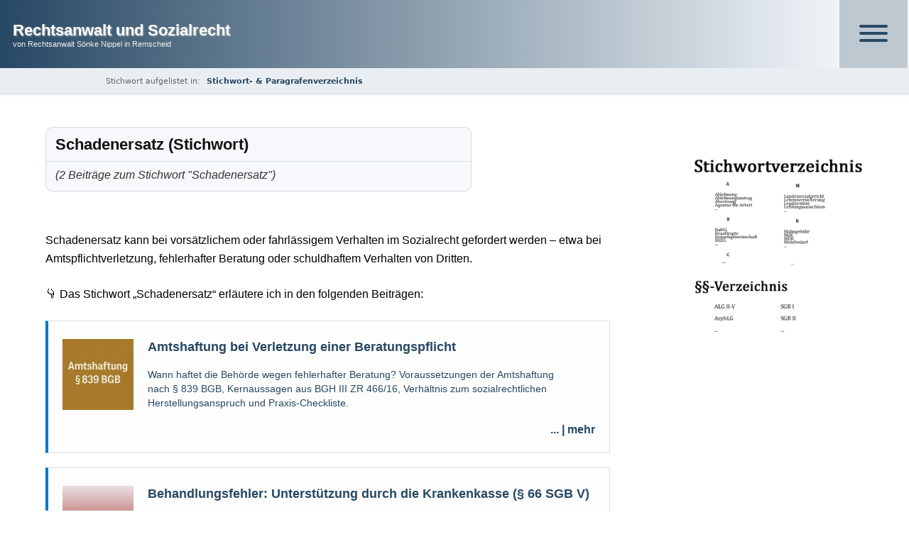

--- FILE ---
content_type: text/html; charset=UTF-8
request_url: https://rechtsanwalt-und-sozialrecht.de/tag/schadenersatz/
body_size: 7827
content:
<!DOCTYPE html>
<html lang="de-DE" prefix="og: http://ogp.me/ns#">
<head >
<meta charset="UTF-8" />
<meta name="viewport" content="width=device-width, initial-scale=1" />
<meta http-equiv="x-dns-prefetch-control" content="on">
<link rel="dns-prefetch" href="//vg01.met.vgwort.de" />
<link rel="dns-prefetch" href="//vg02.met.vgwort.de" />
<link rel="dns-prefetch" href="//vg05.met.vgwort.de" />
<link rel="dns-prefetch" href="//vg09.met.vgwort.de" />
<link rel="dns-prefetch" href="//piwik.rechtsanwalt-und-sozialrecht.de" /><meta name='robots' content='max-image-preview:large'>
<title>Schadenersatz (Stichwort)</title>
<meta name="description" content="Schadenersatz (bei ärztlichen Behandlungsfehlern) – Liste mit Beiträgen zum Stichwort Schadenersatz"/>
<meta name="robots" content="index,follow,max-snippet:-1,max-video-preview:-1,max-image-preview:large"/>
<link rel="canonical" href="https://rechtsanwalt-und-sozialrecht.de/tag/schadenersatz/" /><link rel="alternate" type="application/rss+xml" title="Rechtsanwalt und Sozialrecht &raquo; Feed" href="https://rechtsanwalt-und-sozialrecht.de/feed/">
<link rel="alternate" type="application/rss+xml" title="Rechtsanwalt und Sozialrecht &raquo; Kommentar-Feed" href="https://rechtsanwalt-und-sozialrecht.de/comments/feed/">
<link rel="alternate" type="application/rss+xml" title="Rechtsanwalt und Sozialrecht &raquo; Schadenersatz Schlagwort-Feed" href="https://rechtsanwalt-und-sozialrecht.de/tag/schadenersatz/feed/">
<!-- <link rel='stylesheet' id='genesis-sample-css' href='https://rechtsanwalt-und-sozialrecht.de/wp-content/themes/genesis-sample/style.css?ver=27.1.2' media='all'> -->
<!-- <link rel='stylesheet' id='child-theme-css-css' href='https://rechtsanwalt-und-sozialrecht.de/wp-content/themes/genesis-sample/style.css?ver=27.1.2' media='all'> -->
<link rel="stylesheet" type="text/css" href="//rechtsanwalt-und-sozialrecht.de/wp-content/cache/wpfc-minified/kcwv8nf7/bu5d1.css" media="all"/>
<link rel="https://api.w.org/" href="https://rechtsanwalt-und-sozialrecht.de/wp-json/"><link rel="alternate" type="application/json" href="https://rechtsanwalt-und-sozialrecht.de/wp-json/wp/v2/tags/249"><link rel="EditURI" type="application/rsd+xml" title="RSD" href="https://rechtsanwalt-und-sozialrecht.de/xmlrpc.php?rsd"><link rel="icon" href="https://rechtsanwalt-und-sozialrecht.de/wp-content/uploads/2023/05/cropped-apple-touch-icon-32x32.png" sizes="32x32">
<link rel="icon" href="https://rechtsanwalt-und-sozialrecht.de/wp-content/uploads/2023/05/cropped-apple-touch-icon-192x192.png" sizes="192x192">
<link rel="apple-touch-icon" href="https://rechtsanwalt-und-sozialrecht.de/wp-content/uploads/2023/05/cropped-apple-touch-icon-180x180.png">
<meta name="msapplication-TileImage" content="https://rechtsanwalt-und-sozialrecht.de/wp-content/uploads/2023/05/cropped-apple-touch-icon-270x270.png">
<script type="application/ld+json">{"@context":"https://schema.org","@type":"CollectionPage","mainEntityOfPage":{"@type":"WebPage","@id":"https://rechtsanwalt-und-sozialrecht.de/tag/schadenersatz/"},"name":"Tag: Schadenersatz","description":"Schadenersatz (bei ärztlichen Behandlungsfehlern) – Liste mit Beiträgen zum Stichwort Schadenersatz","author":{"@type":"Person","name":"Rechtsanwalt Sönke Nippel"}}</script>
<!-- SOCIAL-CLEAN start -->
<meta property="og:locale" content="de_DE">
<meta property="og:site_name" content="Rechtsanwalt und Sozialrecht">
<meta property="og:type" content="website">
<meta property="og:title" content="Schadenersatz – Rechtsanwalt und Sozialrecht">
<meta property="og:description" content="Schadenersatz (bei ärztlichen Behandlungsfehlern) – Liste mit Beiträgen zum Stichwort Schadenersatz">
<meta property="og:url" content="https://rechtsanwalt-und-sozialrecht.de/tag/schadenersatz/">
<meta property="og:image" content="https://rechtsanwalt-und-sozialrecht.de/wp-content/uploads/2023/05/cropped-apple-touch-icon.png">
<meta property="og:image:secure_url" content="https://rechtsanwalt-und-sozialrecht.de/wp-content/uploads/2023/05/cropped-apple-touch-icon.png">
<meta property="og:image:width" content="512">
<meta property="og:image:height" content="512">
<meta property="og:image:alt" content="Schadenersatz – Rechtsanwalt und Sozialrecht">
<meta name="twitter:card" content="summary_large_image">
<meta name="twitter:title" content="Schadenersatz – Rechtsanwalt und Sozialrecht">
<meta name="twitter:description" content="Schadenersatz (bei ärztlichen Behandlungsfehlern) – Liste mit Beiträgen zum Stichwort Schadenersatz">
<meta name="twitter:image" content="https://rechtsanwalt-und-sozialrecht.de/wp-content/uploads/2023/05/cropped-apple-touch-icon.png">
<!-- SOCIAL-CLEAN end -->
<script data-wpfc-render="false">var Wpfcll={s:[],osl:0,scroll:false,i:function(){Wpfcll.ss();window.addEventListener('load',function(){let observer=new MutationObserver(mutationRecords=>{Wpfcll.osl=Wpfcll.s.length;Wpfcll.ss();if(Wpfcll.s.length > Wpfcll.osl){Wpfcll.ls(false);}});observer.observe(document.getElementsByTagName("html")[0],{childList:true,attributes:true,subtree:true,attributeFilter:["src"],attributeOldValue:false,characterDataOldValue:false});Wpfcll.ls(true);});window.addEventListener('scroll',function(){Wpfcll.scroll=true;Wpfcll.ls(false);});window.addEventListener('resize',function(){Wpfcll.scroll=true;Wpfcll.ls(false);});window.addEventListener('click',function(){Wpfcll.scroll=true;Wpfcll.ls(false);});},c:function(e,pageload){var w=document.documentElement.clientHeight || body.clientHeight;var n=0;if(pageload){n=0;}else{n=(w > 800) ? 800:200;n=Wpfcll.scroll ? 800:n;}var er=e.getBoundingClientRect();var t=0;var p=e.parentNode ? e.parentNode:false;if(typeof p.getBoundingClientRect=="undefined"){var pr=false;}else{var pr=p.getBoundingClientRect();}if(er.x==0 && er.y==0){for(var i=0;i < 10;i++){if(p){if(pr.x==0 && pr.y==0){if(p.parentNode){p=p.parentNode;}if(typeof p.getBoundingClientRect=="undefined"){pr=false;}else{pr=p.getBoundingClientRect();}}else{t=pr.top;break;}}};}else{t=er.top;}if(w - t+n > 0){return true;}return false;},r:function(e,pageload){var s=this;var oc,ot;try{oc=e.getAttribute("data-wpfc-original-src");ot=e.getAttribute("data-wpfc-original-srcset");originalsizes=e.getAttribute("data-wpfc-original-sizes");if(s.c(e,pageload)){if(oc || ot){if(e.tagName=="DIV" || e.tagName=="A" || e.tagName=="SPAN"){e.style.backgroundImage="url("+oc+")";e.removeAttribute("data-wpfc-original-src");e.removeAttribute("data-wpfc-original-srcset");e.removeAttribute("onload");}else{if(oc){e.setAttribute('src',oc);}if(ot){e.setAttribute('srcset',ot);}if(originalsizes){e.setAttribute('sizes',originalsizes);}if(e.getAttribute("alt") && e.getAttribute("alt")=="blank"){e.removeAttribute("alt");}e.removeAttribute("data-wpfc-original-src");e.removeAttribute("data-wpfc-original-srcset");e.removeAttribute("data-wpfc-original-sizes");e.removeAttribute("onload");if(e.tagName=="IFRAME"){var y="https://www.youtube.com/embed/";if(navigator.userAgent.match(/\sEdge?\/\d/i)){e.setAttribute('src',e.getAttribute("src").replace(/.+\/templates\/youtube\.html\#/,y));}e.onload=function(){if(typeof window.jQuery !="undefined"){if(jQuery.fn.fitVids){jQuery(e).parent().fitVids({customSelector:"iframe[src]"});}}var s=e.getAttribute("src").match(/templates\/youtube\.html\#(.+)/);if(s){try{var i=e.contentDocument || e.contentWindow;if(i.location.href=="about:blank"){e.setAttribute('src',y+s[1]);}}catch(err){e.setAttribute('src',y+s[1]);}}}}}}else{if(e.tagName=="NOSCRIPT"){if(typeof window.jQuery !="undefined"){if(jQuery(e).attr("data-type")=="wpfc"){e.removeAttribute("data-type");jQuery(e).after(jQuery(e).text());}}}}}}catch(error){console.log(error);console.log("==>",e);}},ss:function(){var i=Array.prototype.slice.call(document.getElementsByTagName("img"));var f=Array.prototype.slice.call(document.getElementsByTagName("iframe"));var d=Array.prototype.slice.call(document.getElementsByTagName("div"));var a=Array.prototype.slice.call(document.getElementsByTagName("a"));var s=Array.prototype.slice.call(document.getElementsByTagName("span"));var n=Array.prototype.slice.call(document.getElementsByTagName("noscript"));this.s=i.concat(f).concat(d).concat(a).concat(s).concat(n);},ls:function(pageload){var s=this;[].forEach.call(s.s,function(e,index){s.r(e,pageload);});}};document.addEventListener('DOMContentLoaded',function(){wpfci();});function wpfci(){Wpfcll.i();}</script>
</head>
<body class="archive tag tag-schadenersatz tag-249 header-full-width content-sidebar genesis-breadcrumbs-hidden genesis-footer-widgets-visible" itemscope itemtype="https://schema.org/WebPage"><div class="site-container"><header class="site-header" itemscope itemtype="https://schema.org/WPHeader"><div class="wrap"><div class="title-area"><p class="site-title" itemprop="headline"><a title="Zur Startseite" href="https://rechtsanwalt-und-sozialrecht.de/">Rechtsanwalt und Sozialrecht</a></p><p class="site-description" itemprop="description">von Rechtsanwalt Sönke Nippel in Remscheid</p></div><nav class="nav-primary" aria-label="Main" itemscope itemtype="https://schema.org/SiteNavigationElement"><div class="wrap"><ul id="menu-navigation" class="menu genesis-nav-menu menu-primary"><li id="menu-item-17333" class="menu-item menu-item-type-post_type menu-item-object-page menu-item-home menu-item-has-children menu-item-17333"><a title="zur Startseite" href="https://rechtsanwalt-und-sozialrecht.de/" itemprop="url"><span itemprop="name">STARTSEITE</span></a>
<ul class="sub-menu">
<li id="menu-item-32810" class="menu-item menu-item-type-post_type menu-item-object-page menu-item-has-children menu-item-32810"><a title="zur Einführung zum Allgemeines Sozialrecht" href="https://rechtsanwalt-und-sozialrecht.de/allgemeines-sozialrecht/" itemprop="url"><span itemprop="name">Allgemeines Sozialrecht (SGB I, &#8230;) &#8211; Einführung</span></a>
<ul class="sub-menu">
<li id="menu-item-39226" class="menu-item menu-item-type-custom menu-item-object-custom menu-item-39226"><a href="https://rechtsanwalt-und-sozialrecht.de/allgemeines-sozialrecht/#sgb-i" itemprop="url"><span itemprop="name">1. SGB I – Allgemeiner Teil</span></a></li>
<li id="menu-item-39227" class="menu-item menu-item-type-custom menu-item-object-custom menu-item-39227"><a href="https://rechtsanwalt-und-sozialrecht.de/allgemeines-sozialrecht/#sgb-x" itemprop="url"><span itemprop="name">2. SGB X – Sozialver­waltungsverfahren</span></a></li>
<li id="menu-item-39228" class="menu-item menu-item-type-custom menu-item-object-custom menu-item-39228"><a href="https://rechtsanwalt-und-sozialrecht.de/allgemeines-sozialrecht/#sgg" itemprop="url"><span itemprop="name">3. SGG – Sozialgerichtsgesetz</span></a></li>
<li id="menu-item-39229" class="menu-item menu-item-type-custom menu-item-object-custom menu-item-39229"><a href="https://rechtsanwalt-und-sozialrecht.de/allgemeines-sozialrecht/#kosten" itemprop="url"><span itemprop="name">4. Gebühren und Kosten im Sozialrecht</span></a></li>
<li id="menu-item-39230" class="menu-item menu-item-type-custom menu-item-object-custom menu-item-39230"><a href="https://rechtsanwalt-und-sozialrecht.de/allgemeines-sozialrecht/#allgemein" itemprop="url"><span itemprop="name">5. allgemeine Fragen</span></a></li>
</ul>
</li>
<li id="menu-item-32809" class="menu-item menu-item-type-post_type menu-item-object-page menu-item-has-children menu-item-32809"><a title="zur Einführung zum Bürgergeld" href="https://rechtsanwalt-und-sozialrecht.de/buergergeld/" itemprop="url"><span itemprop="name">Bürgergeld (SGB II) – Einführung</span></a>
<ul class="sub-menu">
<li id="menu-item-39231" class="menu-item menu-item-type-custom menu-item-object-custom menu-item-39231"><a href="https://rechtsanwalt-und-sozialrecht.de/buergergeld/#grundlagen" itemprop="url"><span itemprop="name">1. Voraussetzungen &#038; Grundlagen</span></a></li>
<li id="menu-item-39236" class="menu-item menu-item-type-custom menu-item-object-custom menu-item-39236"><a href="https://rechtsanwalt-und-sozialrecht.de/buergergeld/#bedarfsgemeinschaft-haushaltsgemeinschaft" itemprop="url"><span itemprop="name">2. Bedarfs- und Haushaltsgemeinschaft</span></a></li>
<li id="menu-item-39235" class="menu-item menu-item-type-custom menu-item-object-custom menu-item-39235"><a href="https://rechtsanwalt-und-sozialrecht.de/buergergeld/#einkommen-vermoegen" itemprop="url"><span itemprop="name">3. Einkommen und Vermögen</span></a></li>
<li id="menu-item-39232" class="menu-item menu-item-type-custom menu-item-object-custom menu-item-39232"><a href="https://rechtsanwalt-und-sozialrecht.de/buergergeld/#regelbedarf" itemprop="url"><span itemprop="name">4. Regelbedarf</span></a></li>
<li id="menu-item-39233" class="menu-item menu-item-type-custom menu-item-object-custom menu-item-39233"><a href="https://rechtsanwalt-und-sozialrecht.de/buergergeld/#kosten-unterkunft-buergergeld" itemprop="url"><span itemprop="name">5. Kosten der Unterkunft</span></a></li>
<li id="menu-item-39234" class="menu-item menu-item-type-custom menu-item-object-custom menu-item-39234"><a href="https://rechtsanwalt-und-sozialrecht.de/buergergeld/#mehrbedarfe-buergergeld" itemprop="url"><span itemprop="name">6. Mehrbedarfe beim Bürgergeld</span></a></li>
<li id="menu-item-39237" class="menu-item menu-item-type-custom menu-item-object-custom menu-item-39237"><a href="https://rechtsanwalt-und-sozialrecht.de/buergergeld/#sanktion" itemprop="url"><span itemprop="name">7. Leistungsminderungen &#038; Mitwirkung</span></a></li>
<li id="menu-item-39238" class="menu-item menu-item-type-custom menu-item-object-custom menu-item-39238"><a href="https://rechtsanwalt-und-sozialrecht.de/buergergeld/#antrag-verfahren" itemprop="url"><span itemprop="name">8. Antragstellung &#038; Verfahren</span></a></li>
<li id="menu-item-39239" class="menu-item menu-item-type-custom menu-item-object-custom menu-item-39239"><a href="https://rechtsanwalt-und-sozialrecht.de/buergergeld/#eu-auslaender" itemprop="url"><span itemprop="name">9. Ausländer, Asylberechtigte</span></a></li>
<li id="menu-item-39240" class="menu-item menu-item-type-custom menu-item-object-custom menu-item-39240"><a href="https://rechtsanwalt-und-sozialrecht.de/buergergeld/#allgemein" itemprop="url"><span itemprop="name">10. Allgemein</span></a></li>
</ul>
</li>
<li id="menu-item-32808" class="menu-item menu-item-type-post_type menu-item-object-page menu-item-has-children menu-item-32808"><a title="zur Einführung zum Sozialversicherungsrecht" href="https://rechtsanwalt-und-sozialrecht.de/sozialversicherungsrecht/" itemprop="url"><span itemprop="name">Sozialversicherungsrecht (SGB III, &#8230; ) – Einführung</span></a>
<ul class="sub-menu">
<li id="menu-item-39241" class="menu-item menu-item-type-custom menu-item-object-custom menu-item-39241"><a href="https://rechtsanwalt-und-sozialrecht.de/sozialversicherungsrecht/#allgemeines-sozialversicherungsrecht" itemprop="url"><span itemprop="name">1. Allgemeines Sozialver­sicherungs­recht</span></a></li>
<li id="menu-item-39242" class="menu-item menu-item-type-custom menu-item-object-custom menu-item-39242"><a href="https://rechtsanwalt-und-sozialrecht.de/sozialversicherungsrecht/#arbeitslosenversicherung" itemprop="url"><span itemprop="name">2. Arbeitslosenversicherung (SGB III)</span></a></li>
<li id="menu-item-39243" class="menu-item menu-item-type-custom menu-item-object-custom menu-item-39243"><a href="https://rechtsanwalt-und-sozialrecht.de/sozialversicherungsrecht/#krankenversicherung" itemprop="url"><span itemprop="name">3. Krankenversicherung (SGB V)</span></a></li>
<li id="menu-item-39244" class="menu-item menu-item-type-custom menu-item-object-custom menu-item-39244"><a href="https://rechtsanwalt-und-sozialrecht.de/sozialversicherungsrecht/#rentenversicherung" itemprop="url"><span itemprop="name">4. Rentenversicherung (SGB VI)</span></a></li>
<li id="menu-item-39245" class="menu-item menu-item-type-custom menu-item-object-custom menu-item-39245"><a href="https://rechtsanwalt-und-sozialrecht.de/sozialversicherungsrecht/#unfallversicherung" itemprop="url"><span itemprop="name">5. Gesetzliche Unfallversicherung (SGB VII)</span></a></li>
<li id="menu-item-39246" class="menu-item menu-item-type-custom menu-item-object-custom menu-item-39246"><a href="https://rechtsanwalt-und-sozialrecht.de/sozialversicherungsrecht/#pflegeversicherung" itemprop="url"><span itemprop="name">6. soziale Pflegeversicherung (SGB XI)</span></a></li>
</ul>
</li>
<li id="menu-item-32811" class="menu-item menu-item-type-post_type menu-item-object-page menu-item-has-children menu-item-32811"><a title="zur Einführung zum Schwerbehindertenrecht" href="https://rechtsanwalt-und-sozialrecht.de/schwerbehindertenrecht/" itemprop="url"><span itemprop="name">Schwerbehindertenrecht (SGB IX) – Einführung</span></a>
<ul class="sub-menu">
<li id="menu-item-39247" class="menu-item menu-item-type-custom menu-item-object-custom menu-item-39247"><a href="https://rechtsanwalt-und-sozialrecht.de/schwerbehindertenrecht/#schwerbehinderteneigenschaft" itemprop="url"><span itemprop="name">1. Feststellung der Schwerbehinderung</span></a></li>
<li id="menu-item-39248" class="menu-item menu-item-type-custom menu-item-object-custom menu-item-39248"><a href="https://rechtsanwalt-und-sozialrecht.de/schwerbehindertenrecht/#merkzeichen" itemprop="url"><span itemprop="name">2. Merkzeichen</span></a></li>
<li id="menu-item-39249" class="menu-item menu-item-type-custom menu-item-object-custom menu-item-39249"><a href="https://rechtsanwalt-und-sozialrecht.de/schwerbehindertenrecht/#arbeitsrecht" itemprop="url"><span itemprop="name">3. arbeitsrechtliche Bezüge</span></a></li>
<li id="menu-item-39250" class="menu-item menu-item-type-custom menu-item-object-custom menu-item-39250"><a href="https://rechtsanwalt-und-sozialrecht.de/schwerbehindertenrecht/#allgemein" itemprop="url"><span itemprop="name">4. Allgemein</span></a></li>
</ul>
</li>
<li id="menu-item-32807" class="menu-item menu-item-type-post_type menu-item-object-page menu-item-has-children menu-item-32807"><a title="zur Einführung zur Grundsicherung im Alter/Sozialhilfe" href="https://rechtsanwalt-und-sozialrecht.de/sozialhilfe/" itemprop="url"><span itemprop="name">Sozialhilfe / Grundsich&#8230; (SGB XII) – Einführung</span></a>
<ul class="sub-menu">
<li id="menu-item-47454" class="menu-item menu-item-type-custom menu-item-object-custom menu-item-47454"><a href="https://rechtsanwalt-und-sozialrecht.de/sozialhilfe/#rechner" itemprop="url"><span itemprop="name">1. Rechner (SGB XII)</span></a></li>
<li id="menu-item-39251" class="menu-item menu-item-type-custom menu-item-object-custom menu-item-39251"><a href="https://rechtsanwalt-und-sozialrecht.de/sozialhilfe/#einkommen-vermoegen" itemprop="url"><span itemprop="name">2. Einkommen und Vermögen im SGB XII</span></a></li>
<li id="menu-item-39252" class="menu-item menu-item-type-custom menu-item-object-custom menu-item-39252"><a href="https://rechtsanwalt-und-sozialrecht.de/sozialhilfe/#kosten-unterkunft-sozialhilfe" itemprop="url"><span itemprop="name">3. Kosten der Unterkunft</span></a></li>
<li id="menu-item-39253" class="menu-item menu-item-type-custom menu-item-object-custom menu-item-39253"><a href="https://rechtsanwalt-und-sozialrecht.de/sozialhilfe/#haushaltsgemeinschaft" itemprop="url"><span itemprop="name">4. Haushaltsgemeinschaft</span></a></li>
<li id="menu-item-39254" class="menu-item menu-item-type-custom menu-item-object-custom menu-item-39254"><a href="https://rechtsanwalt-und-sozialrecht.de/sozialhilfe/#mehrbedarfe-sozialhilfe" itemprop="url"><span itemprop="name">5. Mehrbedarfe in der Sozialhilfe</span></a></li>
<li id="menu-item-39255" class="menu-item menu-item-type-custom menu-item-object-custom menu-item-39255"><a href="https://rechtsanwalt-und-sozialrecht.de/sozialhilfe/#allgemein-sozialhilfe" itemprop="url"><span itemprop="name">6. diverse Fragestellungen</span></a></li>
</ul>
</li>
<li id="menu-item-36179" class="menu-item menu-item-type-post_type menu-item-object-page menu-item-has-children menu-item-36179"><a title="zur Einführung Kindergeld, Elterngeld, &#8230;" href="https://rechtsanwalt-und-sozialrecht.de/kindergeld-elterngeld-wohngeld/" itemprop="url"><span itemprop="name">Kindergeld, Wohngeld, UVG, Elterngeld &#8211; Einführung</span></a>
<ul class="sub-menu">
<li id="menu-item-39256" class="menu-item menu-item-type-custom menu-item-object-custom menu-item-39256"><a href="https://rechtsanwalt-und-sozialrecht.de/kindergeld-elterngeld-wohngeld/#kindergeld" itemprop="url"><span itemprop="name">1. Kindergeld</span></a></li>
<li id="menu-item-39257" class="menu-item menu-item-type-custom menu-item-object-custom menu-item-39257"><a href="https://rechtsanwalt-und-sozialrecht.de/kindergeld-elterngeld-wohngeld/#wohngeld" itemprop="url"><span itemprop="name">2. Wohngeld</span></a></li>
<li id="menu-item-39258" class="menu-item menu-item-type-custom menu-item-object-custom menu-item-39258"><a href="https://rechtsanwalt-und-sozialrecht.de/kindergeld-elterngeld-wohngeld/#unterhaltsvorschuss" itemprop="url"><span itemprop="name">3. Unterhaltsvorschuss</span></a></li>
<li id="menu-item-39259" class="menu-item menu-item-type-custom menu-item-object-custom menu-item-39259"><a href="https://rechtsanwalt-und-sozialrecht.de/kindergeld-elterngeld-wohngeld/#elterngeld" itemprop="url"><span itemprop="name">4. Elterngeld</span></a></li>
<li id="menu-item-39260" class="menu-item menu-item-type-custom menu-item-object-custom menu-item-39260"><a href="https://rechtsanwalt-und-sozialrecht.de/kindergeld-elterngeld-wohngeld/#allgemein" itemprop="url"><span itemprop="name">5. Allgemein</span></a></li>
</ul>
</li>
<li id="menu-item-32804" class="menu-item menu-item-type-post_type menu-item-object-page menu-item-has-children menu-item-32804"><a title="zur Einführung Vorsorge, Betreuung, Unterbringung" href="https://rechtsanwalt-und-sozialrecht.de/betreuung/" itemprop="url"><span itemprop="name">Vorsorge, Betreuung, Unterbringung &#8211; Einführung</span></a>
<ul class="sub-menu">
<li id="menu-item-39267" class="menu-item menu-item-type-custom menu-item-object-custom menu-item-39267"><a href="https://rechtsanwalt-und-sozialrecht.de/betreuung/#vorsorgevollmacht" itemprop="url"><span itemprop="name">1. Vorsorgevollmacht und Patientenverfügung</span></a></li>
<li id="menu-item-39268" class="menu-item menu-item-type-custom menu-item-object-custom menu-item-39268"><a href="https://rechtsanwalt-und-sozialrecht.de/betreuung/#betreuung" itemprop="url"><span itemprop="name">2. gerichtliches Betreuungsverfahren</span></a></li>
<li id="menu-item-39269" class="menu-item menu-item-type-custom menu-item-object-custom menu-item-39269"><a href="https://rechtsanwalt-und-sozialrecht.de/betreuung/#unterbringung" itemprop="url"><span itemprop="name">3. Unterbringung</span></a></li>
</ul>
</li>
<li id="menu-item-47961" class="menu-item menu-item-type-post_type menu-item-object-page menu-item-47961"><a title="zum Archiv (Elternunterhalt &#038; Corona-Sonderregelungen)" href="https://rechtsanwalt-und-sozialrecht.de/archiv/" itemprop="url"><span itemprop="name">Archiv – ältere Inhalte</span></a></li>
</ul>
</li>
<li id="menu-item-32813" class="menu-item menu-item-type-post_type menu-item-object-page menu-item-32813"><a title="zum Stichwortverzeichnis" href="https://rechtsanwalt-und-sozialrecht.de/stichwortverzeichnis/" itemprop="url"><span itemprop="name">Stichwortverzeichnis / §§-Verzeichnis</span></a></li>
<li id="menu-item-2999" class="menu-item menu-item-type-post_type menu-item-object-page menu-item-2999"><a title="zur Kontaktseite" href="https://rechtsanwalt-und-sozialrecht.de/kontakt-anfahrtsskizze/" itemprop="url"><span itemprop="name">Kontakt und Anfahrt</span></a></li>
</ul></div></nav></div></header><div class="site-inner"><div class="content-sidebar-wrap"><div class="breadcrumb-area"><div class="breadcrumb-inner"><p class="cpseo-breadcrumb"><span class="breadcrumb-prefix">Stichwort aufgelistet in:</span> <a class="breadcrumb-link" href="https://rechtsanwalt-und-sozialrecht.de/stichwortverzeichnis/" title="Zum Stichwort- &amp; Paragrafenverzeichnis">Stichwort- &amp; Paragrafenverzeichnis</a></p></div></div><main class="content"><h1 class="archive-title">Schadenersatz (Stichwort)</h1><p class="archive-post-count">(2 Beiträge zum Stichwort &quot;Schadenersatz&quot;)</p><div class="archive-description taxonomy-description"><p>Schadenersatz kann bei vorsätzlichem oder fahrlässigem Verhalten im Sozialrecht gefordert werden – etwa bei Amtspflichtverletzung, fehlerhafter Beratung oder schuldhaftem Verhalten von Dritten.</p>
<p>👇 Das Stichwort „Schadenersatz“ erläutere ich in den folgenden Beiträgen:</p>
</div><ul class="post-archive-list"><li class="post-snippet"><a href="https://rechtsanwalt-und-sozialrecht.de/schadenersatz-amtspflichtverletzung/" title="zum Beitrag Amtshaftung bei Verletzung einer Beratungspflicht"><img width="150" height="150" src="https://rechtsanwalt-und-sozialrecht.de/wp-content/uploads/2019/10/amtshaftung-839-bgb-150x150.jpg" class="attachment-portfolio size-portfolio wp-post-image" alt="Amtshaftung bei Verletzung einer Beratungspflicht 1" decoding="async" srcset="https://rechtsanwalt-und-sozialrecht.de/wp-content/uploads/2019/10/amtshaftung-839-bgb-150x150.jpg 150w, https://rechtsanwalt-und-sozialrecht.de/wp-content/uploads/2019/10/amtshaftung-839-bgb-90x90.jpg 90w, https://rechtsanwalt-und-sozialrecht.de/wp-content/uploads/2019/10/amtshaftung-839-bgb.jpg 300w" sizes="(max-width: 150px) 100vw, 150px" title="Amtshaftung bei Verletzung einer Beratungspflicht 1"><span class="post-title">Amtshaftung bei Verletzung einer Beratungspflicht</span><p>Wann haftet die Behörde wegen fehlerhafter Beratung? Voraussetzungen der Amtshaftung nach § 839 BGB, Kernaussagen aus BGH III ZR 466/16, Verhältnis zum sozialrechtlichen Herstellungsanspruch und Praxis-Checkliste.</p><span class="post-mehr">... | mehr</span></a></li><li class="post-snippet"><a href="https://rechtsanwalt-und-sozialrecht.de/unterstuetzung-krankenkasse-behandlungsfehler/" title="zum Beitrag Behandlungsfehler: Unterstützung durch die Krankenkasse (§ 66 SGB V)"><img width="150" height="150" src="https://rechtsanwalt-und-sozialrecht.de/wp-content/uploads/2013/02/krankenkasse-behandlungsfehler-1-150x150.jpg" class="attachment-portfolio size-portfolio wp-post-image" alt="Behandlungsfehler: Unterstützung durch die Krankenkasse (§ 66 SGB V) 2" decoding="async" srcset="https://rechtsanwalt-und-sozialrecht.de/wp-content/uploads/2013/02/krankenkasse-behandlungsfehler-1-150x150.jpg 150w, https://rechtsanwalt-und-sozialrecht.de/wp-content/uploads/2013/02/krankenkasse-behandlungsfehler-1-90x90.jpg 90w, https://rechtsanwalt-und-sozialrecht.de/wp-content/uploads/2013/02/krankenkasse-behandlungsfehler-1.jpg 300w" sizes="(max-width: 150px) 100vw, 150px" title="Behandlungsfehler: Unterstützung durch die Krankenkasse (§ 66 SGB V) 2"><span class="post-title">Behandlungsfehler: Unterstützung durch die Krankenkasse (§ 66 SGB V)</span><p>§ 66 SGB V: Wann Krankenkassen Versicherte bei Behandlungsfehlern unterstützen, welche Rolle der Medizinische Dienst spielt und warum kein Anspruch besteht.</p><span class="post-mehr">... | mehr</span></a></li></ul><br/></main><aside class="sidebar sidebar-primary widget-area" role="complementary" aria-label="Primary Sidebar" itemscope itemtype="https://schema.org/WPSideBar"><section id="text-4" class="widget widget_text"><div class="widget-wrap">			<div class="textwidget"><img src="/wp-content/uploads/2021/12/stichworte-sozialrecht.png" alt="Bild: Stichwortverzeichnis" width="366" height="366" decoding="async" loading="eager" fetchpriority="low" data-skip-lazy="1" class="sidebar-featured" />
</div>
</div></section>
</aside></div></div><div class="footer-widgets"><div class="wrap"><div class="widget-area footer-widgets-1 footer-widget-area"><section id="text-17" class="widget widget_text"><div class="widget-wrap">			<div class="textwidget"><p>Rechtsanwalt Sönke Nippel<br>
Kippdorfstraße 6-24<br>
42857 Remscheid<br> </p>
<p>Telefon: 0 21 91 / 46 00 876<br>
 </p>
</div>
</div></section>
</div><div class="widget-area footer-widgets-2 footer-widget-area"><section id="text-6" class="widget widget_text"><div class="widget-wrap">			<div class="textwidget"><p><a href="/impressum/" title="zum Impressum">ZUM IMPRESSUM</a><br>
<br> <br>
<a href="/datenschutzerklaerung/" title="zur Datenschutzerklärung">ZUR DATENSCHUTZERKLÄRUNG</a></p>
</div>
</div></section>
</div><div class="widget-area footer-widgets-3 footer-widget-area"><section id="text-19" class="widget widget_text"><div class="widget-wrap">			<div class="textwidget"></div>
</div></section>
</div></div></div><a href="#top" id="scroll-to-top" class="top-btn" title="Nach oben scrollen"><span class="icon-up"></span></a></div>    <div class="floating-buttons">
<a href="/stichwortverzeichnis/"
id="stichwort-index-btn"
class="top-btn index-btn"
title="Zum Stichwortverzeichnis"
aria-label="Zum Stichwortverzeichnis">
<span class="index-icon" aria-hidden="true"></span>
<span class="index-label">A–Z</span>
</a>
<a href="#top"
id="scroll-to-top"
class="top-btn"
title="Zum Seitenanfang"
aria-label="Zum Seitenanfang">
<span class="icon-up"></span>
</a>
</div>
<!-- Matomo -->
<!-- End Matomo -->
<!-- TOOLTIP-MAP DEBUG | path=/homepages/23/d278325892/htdocs/sozialrecht/wp-content/themes/genesis-sample/inc/tooltip-begriff/tooltip_mapping.php | readable=yes | map_count=959 -->
<!-- TOOLTIP-NORMALIZER ACTIVATED | map_count=959 -->
<script id="tooltip-preload" type="application/json">[]</script>
<!-- <script src='//rechtsanwalt-und-sozialrecht.de/wp-content/cache/wpfc-minified/1cd7azxp/bu5d1.js' id='jquery-core-js'></script> -->
<!-- <script src='//rechtsanwalt-und-sozialrecht.de/wp-content/cache/wpfc-minified/kkwrllbz/bu5d1.js' id='jquery-migrate-js'></script> -->
<!-- <script src='//rechtsanwalt-und-sozialrecht.de/wp-content/cache/wpfc-minified/f56rsp9q/bu5d1.js' id='genesis-sample-responsive-menu-js'></script> -->
<!-- <script src='//rechtsanwalt-und-sozialrecht.de/wp-content/cache/wpfc-minified/dv9woq1s/bu5d1.js' id='tooltip-init-js'></script> -->
<!-- <script src='//rechtsanwalt-und-sozialrecht.de/wp-content/cache/wpfc-minified/fd0b5fti/bu5d1.js' id='custom-top-btn-js'></script> -->
<script>
(function() {
var _paq = window._paq = window._paq || [];
_paq.push(['disableCookies']);
_paq.push(['setRequestMethod', 'POST']);
_paq.push(['enableHeartBeatTimer', 15]);
var u = 'https://piwik.rechtsanwalt-und-sozialrecht.de/';
_paq.push(['setTrackerUrl', u + 'matomo.php']);
_paq.push(['setSiteId', '1']);
_paq.push(['enableLinkTracking']);
_paq.push(['trackPageView']);
var d=document, g=d.createElement('script'), s=d.getElementsByTagName('script')[0];
g.async = true; g.defer = true; g.src = u + 'matomo.js';
s.parentNode.insertBefore(g,s);
})();
</script>
<script id='genesis-sample-responsive-menu-js-extra'>
var genesis_responsive_menu = {"mainMenu":"<span class=\"hamburger-box\"><span class=\"hamburger-inner\"><\/span><\/span><span class=\"hamburger-label\"><\/span>","menuIconClass":"hamburger hamburger--slider","subMenu":"","subMenuIconClass":"hamburger hamburger--slider","menuClasses":{"others":[".nav-primary"]}};
</script>
<script src='//rechtsanwalt-und-sozialrecht.de/wp-content/cache/wpfc-minified/f2fhgft5/bu5d1.js' type="text/javascript"></script>
<script>
document.addEventListener('DOMContentLoaded', () => {
const preload = document.querySelector('#tooltip-preload');
if (!preload) return;
let data = [];
try {
data = JSON.parse(preload.textContent);
} catch (e) {
console.warn('Tooltip preload JSON konnte nicht gelesen werden:', e);
return;
}
const tooltipIndex = {};
for (const t of data) {
if (t.id) tooltipIndex[t.id] = t;
}
document.body.addEventListener('mouseenter', e => {
const link = e.target.closest('a[data-tooltip-id]');
if (!link) return;
const id = link.dataset.tooltipId;
const info = tooltipIndex[id];
if (!info) return;
const tip = document.createElement('div');
tip.className = 'tooltip-box';
tip.innerHTML = `<b>${info.title}</b><hr>${info.text || '– keine Beschreibung –'}`;
document.body.appendChild(tip);
const rect = link.getBoundingClientRect();
tip.style.position = 'absolute';
tip.style.top = (window.scrollY + rect.bottom + 5) + 'px';
tip.style.left = (window.scrollX + rect.left) + 'px';
link.addEventListener('mouseleave', () => tip.remove(), { once: true });
});
});
</script>
<script defer src='//rechtsanwalt-und-sozialrecht.de/wp-content/cache/wpfc-minified/mas3mwns/bu5e5.js' type="text/javascript"></script>
</body></html><!-- WP Fastest Cache file was created in 0.359 seconds, on 17.01.2026 @ 17:10 -->

--- FILE ---
content_type: text/css
request_url: https://rechtsanwalt-und-sozialrecht.de/wp-content/cache/wpfc-minified/kcwv8nf7/bu5d1.css
body_size: 30265
content:
:root{--color-primary-dark:#274864;--color-primary-dark-alt:#2f4f4f;--color-light-blue:#f6f9fc;--color-light-grey:#f5f9f9;--color-medium-blue:#e3ecf6;--color-medium-grey:#e5efef;--color-button-activated:#858c91;--color-button-activated-alt:#99a1a1;--color-box-shadow:#a8b5c1;--color-box-shadow-alt:#aab7b7;--color-black:#000;--color-white:#fff;--color-dark-grey:#333;--color-light-border:#ddd;--color-med-grey-border:#aaa;--color-dark-blue:#132432;--color-header-gradient-start:#274864;--color-header-gradient-end:#f6f9fc;--color-background-accent:#d3dae0;--color-menu-background:#bec8d0;--color-button-hover:#444;--color-comment-border:#132432;--color-comment-reply-bg:#eee;--color-comment-reply-hover:#274864;--color-comment-reply-hover-text:#e9ecef;--color-recent-comments-bg:#f2f4f4;--color-recent-comments-border:#ccc;--color-start1-bg:#3c5a73;--color-start1-hover-bg:#132432;--color-stichwort-bg:#e3ecf6;--color-stichwort-hover-bg:#274864;--color-stichwort-item-bg:#f2f6fa;--color-stichwort-item-border:#eee;--color-ag-bg:#274864;--color-ag2-bg:#634723;--color-ag4-bg:#600000;--color-ag-hover-bg:#132432;--color-ag2-hover-bg:#7d603d;--color-ag4-hover-bg:#600000;--color-gesetzbuch-bg:#efe5e5;--color-gesetzbuch-header-bg:#660000;--color-table-of-contents-bg:#3c5a73;}
*, *::before, *::after{box-sizing:inherit;}
body{margin:0;font-family:Helvetica, Arial, sans-serif;font-size:1.6rem;font-weight:400;line-height:1.625;-moz-osx-font-smoothing:grayscale;-webkit-font-smoothing:antialiased;}
h1, h2, h3, h4, h5{margin:1em 0 0 0;font-family:'Source Sans Pro', sans-serif;font-weight:700;line-height:1.2;}
h1{font-size:2.8rem;}
p {
margin: 0 0 1.5em;
padding: 0;
} a{color:#2b5d8a;text-decoration:none;font-size:103%;}
a:hover, a:focus{color:var(--color-box-shadow-alt);}
img{max-width:100%;height:auto;border-style:none;vertical-align:top;}
input, select, textarea, button{font:inherit;line-height:1.15;margin:0;}
button, input{overflow:visible;}
button, select{text-transform:none;}
[type="button"],
[type="reset"],
[type="submit"],
button{-webkit-appearance:button;}
[type="button"]::-moz-focus-inner,
[type="reset"]::-moz-focus-inner,
[type="submit"]::-moz-focus-inner,
button::-moz-focus-inner{border-style:none;padding:0;}
[type="button"]:-moz-focusring,
[type="reset"]:-moz-focusring,
[type="submit"]:-moz-focusring,
button:-moz-focusring{outline:1px dotted ButtonText;}
fieldset{padding:.35em .75em .625em;}
legend{box-sizing:border-box;color:inherit;display:table;max-width:100%;padding:0;white-space:normal;}
progress{vertical-align:baseline;}
textarea{overflow:auto;}
[type="checkbox"],
[type="radio"]{box-sizing:border-box;padding:0;}
[type="number"]::-webkit-inner-spin-button,
[type="number"]::-webkit-outer-spin-button{height:auto;}
[type="search"]{-webkit-appearance:textfield;outline-offset:-2px;}
[type="search"]::-webkit-search-decoration{-webkit-appearance:none;}::-webkit-file-upload-button{-webkit-appearance:button;font:inherit;}
details{display:block;}
summary{display:list-item;}
[hidden],
template{display:none;}
html{box-sizing:border-box;}
*,
::before, ::after{box-sizing:inherit;}
.clearfix::before, .entry::before, .entry-content::before, .footer-widgets::before, .nav-primary::before, .nav-secondary::before, .pagination::before, .site-container::before, .site-footer::before, .site-header::before, .site-inner::before, .widget::before, .wrap::before{content:" ";display:table;}
.clearfix::after, .entry::after, .entry-content::after, .footer-widgets::after, .nav-primary::after, .nav-secondary::after, .pagination::after, .site-container::after, .site-footer::after, .site-header::after, .site-inner::after, .widget::after, .wrap::after{clear:both;content:" ";display:table;}
body > div{font-size:1.6rem;}
button, input:focus, input[type="button"],
input[type="reset"],
input[type="submit"],
textarea:focus, .button {
transition: all .2s ease-in-out;
} a{color:#0066cc;font-size:103%;}
a:focus, a:hover {
color: var(--color-box-shadow-alt); text-decoration: none;
} p{margin:0 0 1.5em;padding:0;}
ol, ul{margin:0;padding:0;}
li{list-style-type:none;}
ul.mit-bullet li, ol.mit-bullet li{list-style-type:disc;margin-left:1.5em;}
ul.mit-bullet, ol.mit-bullet{margin-left:1.5em;padding-left:0;}
ul.ohne-bullet li, ol.ohne-bullet li{list-style-type:none!important;}
ul.linksbuendig{text-indent:0;padding-left:0;margin-left:-1em!important;}
ul.zeilenabstand > li{margin-bottom:1em;}
hr{margin:1.5em 0;border:0;border-collapse:collapse;border-top:.1em solid var(--color-light-border);clear:both;}
b, strong{font-weight:700;}
blockquote, cite, em, i{font-style:italic;}
blockquote{margin:3.5em 0;padding:2em;font-size:90%;background:var(--color-white);border-left:3px solid var(--color-primary-dark);}
em{font-size:105%;font-weight:400;}
h2{font-size:2.5rem;margin:2em 0 1.5em;text-indent:-1.1em;line-height:1;padding-left:1.1em;}
h3{font-size:2.2rem;margin:3em 0 1.5em;text-indent:-1.1em;line-height:1;padding-left:1.1em;}
h4{font-size:2.0rem;margin:2em 0 1.5em;text-indent:-1.1em;line-height:1;padding-left:1.1em;}
h5{font-size:1.8rem;margin:2em 0 1.5em;text-indent:-1.1em;line-height:1;padding-left:1.1em;}
h2.ueber, h2.ueber2, h3.ueber{font-size:130%;margin:3em 0 2em -2em;padding:.5em 2em;background-color:var(--color-menu-background);color:var(--color-dark-blue);}
h2.ueber2{all:unset;display:block;font:inherit;font-weight:700;line-height:1.2;margin:3em 0 1.2em;padding:.5em 2em;background:#d8b2b2!important;color:#800000!important;border-radius:0!important;border:none!important;text-indent:-1em;padding-left:2em;}
.ueber-linksbuendig{text-indent:0 !important;}
h2.linksbuendig, h3.linksbuendig{text-indent:0;padding-left:0;margin:2em 0 1.5em;}
span.frage{display:inline-block;width:100%;line-height:1.2;padding-right:3em;padding-left:3em;font-size:110%;text-align:center;}
span.frage em{display:block;}
embed, iframe, img, object, video, .wp-caption{max-width:100%;}
img{height:auto;vertical-align:top;}
input, select, textarea{padding:1.5em;background-color:var(--color-white);border:.1em solid var(--color-light-border);color:var(--color-dark-grey);font-size:1.6rem;font-weight:400;width:100%;}
input:focus, textarea:focus{border:.1em solid var(--color-med-grey-border);outline:none;}
input[type="checkbox"],
input[type="image"],
input[type="radio"]{width:auto;}::-moz-placeholder{color:var(--color-dark-grey);opacity:1;}::-webkit-input-placeholder{color:var(--color-dark-grey);}
button, input[type="button"],
input[type="reset"],
input[type="submit"],
.button{padding:1em 2em;border:.0025em solid var(--color-med-grey-border);color:var(--color-black);cursor:pointer;font-size:1.4rem;font-weight:600;white-space:normal;width:auto;}
p.form-submit{text-align:center;margin-top:4em;}
button:focus, button:hover, input[type="button"]:focus,
input[type="button"]:hover,
input[type="reset"]:focus,
input[type="reset"]:hover,
input[type="submit"]:focus,
input[type="submit"]:hover,
.button:focus, .button:hover{background-color:var(--color-button-hover);color:var(--color-white);}
table, .table-scrollable{margin:0;width:100%;border-collapse:collapse;border-spacing:0;line-height:2;}
tbody{border:.2em solid var(--color-med-grey-border);}
td, th{text-align:left;padding:1em;line-height:1.3;}
th{font-weight:600;padding:1.5em;}
.table-scrollable::-webkit-scrollbar{-webkit-appearance:none;width:14px;height:14px;}
.table-scrollable::-webkit-scrollbar-thumb{border:.8em solid var(--color-light-border);background-color:var(--color-light-border);}
.table-scrollable{width:100%;overflow-y:auto;margin-bottom:2em;}
p.beitrags-hinweis{margin:2rem 0 2.4rem;padding:.9rem 1.2rem;background:var(--color-light-blue);border:1px solid var(--color-light-border);border-left:.4rem solid var(--color-primary-dark);border-radius:.6rem;color:var(--color-primary-dark);display:flex;align-items:flex-start;gap:.6rem;font-size:1.6rem;line-height:1.4;}
p.beitrags-hinweis .beitrags-text{display:inline;}
p.beitrags-hinweis::before{content:"👇";display:inline-block;font-size:1.8rem;line-height:1;margin-top:.05em;font-family:"Apple Color Emoji","Segoe UI Emoji","Noto Color Emoji",sans-serif;}
.beitrags-hinweis::before{content:none;}
.redaktioneller-einschub{display:block;margin:1em 0;font-size:0.85em;line-height:1.4;color:#555;}
.redaktioneller-einschub a{color:inherit;text-decoration:underline;}
.redaktioneller-einschub a:hover{text-decoration:none;}
p.beitrags-hinweis.-compact{margin:1.2rem 0 1.6rem;padding:.7rem 1rem;font-size:1.5rem;}
.entry-footer{margin-top:-2em;}
.entry-footer .beitragsliste-grid{margin-top:4em;}
.beitragsliste-wrapper{padding-left:1em;padding-right:1em;}
.beitragsliste-wrapper h2{padding-left:3em;}
.beitragsliste-card, .yarpp-card{position:relative;}
ul.post-archive-list{margin-left:1.5em;}
.kommentar ul.post-archive-list{margin-left:-2.5em;}
.post-archive-list li, .beitragsliste-ul > li, .beitragsliste-card{display:flex;flex-direction:row;gap:1.5em;align-items:flex-start;border:1px solid #e3ecf6;border-left:4px solid #0077cc;padding:1.2em 1em 1.2em 2em;margin-bottom:1.5em;margin-right:1.5em;margin-left:.5em;text-decoration:none;color:#274864;}
ul.beitragsliste-ul{margin-left:-2em!important;}
.post-archive-list li:hover, .beitragsliste-ul > li:hover, .beitragsliste-card:hover{border-color:#274864;box-shadow:0 4px 8px rgba(0,0,0,0.08);transform:translateY(-2px);color:#000;transition:all 0.2s ease-in-out;}
.post-archive-list .yarpp-thumb, .beitragsliste-card .yarpp-thumb, .beitragsliste-ul .yarpp-thumb{flex:0 0 120px;max-width:120px;border-radius:4px;overflow:hidden;}
.post-archive-list h3, .beitragsliste-card h3, .beitragsliste-ul h3{margin:0.4em 0 0.8em -1em;font-size:1.1em;font-weight:600;text-indent:0;color:#274864;}
.post-archive-list p, .beitragsliste-card p, .beitragsliste-ul p{margin:0;font-size:0.90em;line-height:1.3;color:#274864;}
.mehr-link{font-weight:bold;float:right;margin-left:1em;margin-top:.5em;text-decoration:none;font-size:0.95em;color:#274864;}
span.mehr-link{position:absolute;bottom:20px;right:60px;font-weight:bold;color:#274864;text-decoration:none;font-size:0.95em;}
.post-archive-list .mehr-link, .beitragsliste-card .mehr-link, .beitragsliste-ul .mehr-link{margin-left:auto;}
.entry-footer{margin-left:2em;}
h3.list-heading{margin:5em 0em 0.5em 3em;font-size:2.2rem;line-height:1.4;font-weight:600;background:none !important;padding-left:0 !important;border:0 !important;}
.list-heading::before{content:none !important;background:none !important;}
.list-lead{margin:2em 0 1em 0;}
#text, #kommentierung, #liste{scroll-margin-top:72px;}
@media(max-width:480px){
.list-heading{margin-top:1.9rem;}
}  .box-blau, .box-gelb, .box-rot, .box-rosa, .box-schwarz{padding:1.2em 1.4em;margin:2.5em 0 2.5em;border-radius:6px;line-height:1.55;border:1px solid transparent;overflow:hidden;}
.box-blau p, .box-gelb p, .box-rot p, .box-rosa p, .box-schwarz p{margin:0 0 0.9em;line-height:1.45;color:#333;}
.box-blau > :last-child, .box-gelb > :last-child, .box-rot  > :last-child, .box-rosa > :last-child, .box-schwarz > :last-child{margin-bottom:0;}
.box-blau strong, .box-gelb strong, .box-rot strong, .box-rosa strong, .box-schwarz strong{display:block;font-size:110%;margin-bottom:0.25em;}
.box-blau{background:#e8edf1;border-color:#7d91a2;;}
.box-blau strong{color:#274864;}
.box-gelb{background:#fff8e1;border-color:#cfc28c;}
.box-gelb strong{color:#6b5900;}
.box-rosa{background:#fdf9f9;border-color:#e5cccc;}
.box-rosa strong{color:#800000;}
.box-rot{background:#f4eaea;border-color:#e4a3a6;}
.box-rot strong{color:#7a0b0b;}
.box-schwarz{background:#f4f4f4;border-color:#ececec;}
.box-schwarz strong{color:#888;}
.box-schwarz header{background:#5f5f5f;color:#fff;padding:0.6em 1.4em;font-weight:700;margin:-1.2em -1.4em 1.2em;border-top-left-radius:5px;border-top-right-radius:5px;}
.box-blau header{background:#7d91a2;color:#fff;padding:0.6em 1.4em;font-weight:700;margin:-1.2em -1.4em 1.2em;border-top-left-radius:5px;border-top-right-radius:5px;text-align:center;}
.box-gelb header{background:#cfc28c;color:#fff;padding:0.6em 1.4em;font-weight:700;margin:-1.2em -1.4em 1.2em;border-top-left-radius:5px;border-top-right-radius:5px;text-align:center;}
.box-rot header{background:#a64c4c;color:#fff;padding:0.6em 1.4em;font-weight:700;margin:-1.2em -1.4em 1.2em;border-top-left-radius:5px;border-top-right-radius:5px;text-align:center;}
.box-blau ul.list-kurz, .box-gelb ul.list-kurz{margin:0;padding-left:0;list-style:none;}
.box-blau ul.list-kurz li, .box-gelb ul.list-kurz li{position:relative;margin:.35em 0;padding-left:1.6em;}
.box-blau ul.list-kurz li::before, .box-gelb ul.list-kurz li::before{content:"➔";position:absolute;left:0;top:0;color:#274864;}
.box-blau > strong{margin-bottom:.35em;font-size:1.05em;}
.tag .box-gelb{margin-left:2em;margin-right:2em;}
.cards-group{margin:1.2rem 0 1.4rem;}
.cards-group + .cards-group{margin-top:1.6rem;}
.cards-group .group-label{margin:0 0 2rem;font-size:115%;color:#274864;font-weight:600;line-height:1.25;letter-spacing:.2px;opacity:.9;}
.cards-group{border-top:1px solid #eee;padding-top:2rem;}
.cards-group:first-of-type{border-top:0;padding-top:0;}
.kurzinfo{border:1px solid #e5cc66;background:#fff9d6;border-radius:6px;padding:2.5em 2em;margin:2em 2em;line-height:1.55;color:#000;}
.kurzinfo b{font-weight:700;padding-left:2em;padding-top:2em;}
.kommentierung{border:1px solid #e6e6e6;background:#fff;border-radius:6px;padding:2rem;margin:3em 0 0;line-height:1.55;color:#000;font-size:95%;}
.kommentierung h3{padding-left:2.5em;}
div#beitragsliste header2{font-weight:600;margin-top:3em;margin-bottom:1em;}
.post-archive-list .post-snippet{position:relative;background-color:#fdfdfd;border:1px solid var(--color-light-border);border-left:4px solid #0077cc;margin-bottom:20px !important;list-style-type:none;transition:all 0.2s ease-in-out;overflow:hidden;padding:25px 20px 50px;}
.post-archive-list .post-snippet:hover{border-color:var(--color-primary-dark);box-shadow:0 4px 8px rgba(0,0,0,0.08);transform:translateY(-2px);}
.post-archive-list .post-snippet > a{display:block;text-decoration:none;color:var(--color-dark-grey);}
.post-archive-list .post-snippet > a::after{content:"";position:absolute;top:0;right:0;bottom:0;left:0;}
.post-archive-list .post-snippet img{float:left;margin:0 20px 10px 0;max-width:100px;}
.post-archive-list .post-snippet .post-title{display:block;font-size:1.8rem !important;font-weight:bold;color:var(--color-primary-dark);line-height:1.25;margin-bottom:18px;}
.post-archive-list .post-snippet p{font-size:1.4rem;line-height:1.45;margin:0;padding-right:50px;}
.post-archive-list .post-snippet .post-mehr{position:absolute;bottom:20px;right:20px;display:block;font-weight:bold;color:var(--color-primary-dark);}
.site-container{color:var(--color-black);}
.site-inner{clear:both;margin:0 auto;padding:0 2em;}
.entry-content{background-color:var(--color-white);padding:1.5em 2.5em;}
h1.entry-title{display:block;padding:2em 1.5em .8em 1.5em;background-color:var(--color-white);}
iframe.responsive-iframe[src*="maps"]{width:100% !important;height:700px;}
html{scroll-behavior:smooth;line-height:1.15;-webkit-text-size-adjust:100%;box-sizing:border-box;font-size:62.5%;-moz-osx-font-smoothing:grayscale;-webkit-font-smoothing:antialiased;}:root{--anchor-offset:92px;}
.ueber:target, .ueber2:target{background:linear-gradient(transparent 60%, rgba(255,230,150,.5) 0);}
h2.ueber, h3.ueber{scroll-margin-top:var(--anchor-offset);}
.ueber:target{background:linear-gradient(transparent 60%, rgba(255,230,150,.5) 0);}:root{--toc-bg:#f9fbfd;--toc-border:#e6edf3;--toc-accent:#3a6ea5;--toc-text:#1f2a37;--toc-underline:rgba(58,110,165,.45);--toc-underline-hover:var(--toc-accent);--anchor-offset:92px;}
.table-of-contents-tag-kommentiert{--toc-bg:#fff7f7;--toc-border:#f3dede;--toc-accent:#b44949;--toc-text:#1f2a37;--toc-underline:rgba(180,73,73,.45);--toc-underline-hover:var(--toc-accent);--toc-label:"Gliederung";}
.table-of-contents, .table-of-contents-tag-kommentiert{margin:2.2em auto;width:clamp(320px, 66%, 820px);padding:1.1em 1.2em 1.6em;font-size:90%;background:var(--toc-bg);color:var(--toc-text);border:1px solid var(--toc-border);border-left:4px solid var(--toc-accent);border-radius:8px;box-shadow:0 2px 6px rgba(0,0,0,.08);}
.table-of-contents::before, .table-of-contents-tag-kommentiert::before{content:var(--toc-label, "Inhalt");display:block;margin:0 0 .5em;font-weight:700;font-size:1.05em;color:var(--toc-accent);text-align:center;}
.table-of-contents .toc-lead, .table-of-contents-tag-kommentiert .toc-lead{margin:0 0 .5em;font-weight:600;font-size:1.05em;color:var(--toc-accent);text-align:center;}
.table-of-contents .tipp-content2, .table-of-contents-tag-kommentiert .tipp-content2{padding:.8em .4em 0;}
.table-of-contents .tipp-content2 ul, .table-of-contents-tag-kommentiert .tipp-content2 ul{list-style:none;margin:0;padding:0;}
.table-of-contents .tipp-content2 > ul > li, .table-of-contents-tag-kommentiert .tipp-content2 > ul > li{margin:.35em 0;}
.table-of-contents .tipp-content2 a, .table-of-contents-tag-kommentiert .tipp-content2 a{display:block;margin:.15em 0;padding:.6em 1em .6em 1.6em;color:#000;text-decoration:none;line-height:1.3;text-indent:-1.1em;border-bottom:1px dotted var(--toc-underline);overflow-wrap:anywhere;hyphens:auto;}
.table-of-contents .toc-sub, .table-of-contents-tag-kommentiert .toc-sub{margin:.2em 0 .4em 1.5em;padding:0;list-style:none;}
.table-of-contents .toc-sub li a, .table-of-contents-tag-kommentiert .toc-sub li a{font-size:100%;padding-left:1.4em;text-indent:-1em;}
.table-of-contents .tipp-content2 a:hover, .table-of-contents-tag-kommentiert .tipp-content2 a:hover{border-bottom-color:var(--toc-underline-hover);background:color-mix(in srgb, var(--toc-accent) 12%, transparent);}
.toc-linksbuendig .tipp-content2 a{text-indent:0 !important;padding-left:1em !important;}
.content, section#text-4{-moz-hyphens:auto;-o-hyphens:auto;-webkit-hyphens:auto;-ms-hyphens:auto;hyphens:auto;}
.site-header{background-image:linear-gradient(to right, var(--color-header-gradient-start) 0%, var(--color-header-gradient-end) 95%);padding:0 .1em;height:6em;width:100%;z-index:2;}
.title-area{float:left;padding:2em 0 0 1em;height:6em;}
.site-title, span.site-title{display:block;margin:0;font-size:135%;font-weight:700;line-height:1;}
.site-title a{text-shadow:1px 1px 2px var(--color-box-shadow-alt);color:var(--color-white);text-decoration:none;}
.site-description{float:left;font-size:11px;color:#eee;}
.site-title a:hover{color:var(--color-box-shadow-alt);}
.nav-primary{display:none;}
button#genesis-mobile-nav-primary{float:right;width:6em;background-color:var(--color-menu-background);height:6em;border:none;}
#menu-navigation{border-left:1px solid var(--color-light-border);border-bottom:1px solid var(--color-light-border);}
ul#menu-navigation{position:absolute;top:96px;right:0em;width:530px;line-height:1.8;background-color:var(--color-white);z-index:1001;padding:6em 1em 2em 3em;border-left:1px solid var(--color-light-border);border-bottom:1px solid var(--color-light-border);font-size:85%;}
ul#menu-navigation a{text-decoration:none;color:var(--color-black);}
#menu-navigation:before{content:'Inhaltsverzeichnis';position:absolute;top:1.5em;left:3em;font-size:130%;font-weight:bold;}
li#menu-item-17333 button{display:none;}
li#menu-item-2999{margin-bottom:1em;}
li#menu-item-17333 a,
li#menu-item-32813 a,
li#menu-item-2999 a{display:inline-block;width:26.5em;height:3em;line-height:3em;padding-left:1.5em;}
li#menu-item-17333 a:hover,
li#menu-item-2999 a:hover,
li#menu-item-32813 a:hover{color:var(--color-white) !important;background-color:var(--color-black) !important;}
ul.menu ul.sub-menu ul.sub-menu{display:none;padding-left:1em;}
ul.sub-menu{padding-left:2em;}
ul.sub-menu ul.sub-menu{padding-left:1.5em;border-left:3px solid var(--color-primary-dark);background-color:var(--color-white);}
ul.sub-menu ul.sub-menu a{border:none !important;font-size:98%;padding-left:1.5em;}
ul.sub-menu ul.sub-menu li{border:none;}
ul.sub-menu li a, ul.sub-menu ul.sub-menu li a{border-bottom:1px solid var(--color-light-border) !important;}
ul.sub-menu ul.sub-menu li a:hover{background-color:var(--color-primary-dark) !important;color:var(--color-white) !important;}
li#menu-item-17333 > ul.sub-menu li{background-color:var(--color-white) !important;}
li#menu-item-17333 > ul.sub-menu li button{display:inline-block;margin-left:1em;padding:.8em 1.3em;border:none !important;background-color:var(--color-white);color:var(--color-black);}
.sub-menu-toggle.activated{background-color:var(--color-primary-dark) !important;color:var(--color-white) !important;}
.sub-menu-toggle::before{display:inline-block;width:10px;height:10px;border-top:2px solid;border-right:2px solid;content:"";-webkit-transition:-webkit-transform 0.25s ease-in-out;transition:transform 0.25s ease-in-out, -webkit-transform 0.25s ease-in-out;-webkit-transform:rotate(135deg);transform:rotate(135deg);text-rendering:auto;}
.sub-menu-toggle.activated::before{-webkit-transform:rotate(315deg);transform:rotate(315deg);position:relative;top:.2em;}
ul.sub-menu .current-einfuehrung button, ul.sub-menu ul.sub-menu .current-einfuehrung-anchor a, .stichworte#menu-item-32813 a,
ul.sub-menu .sel-2 a{color:var(--color-white) !important;background-color:var(--color-primary-dark) !important;}
.current-menu-item a{color:var(--color-white) !important;background-color:var(--color-primary-dark);}
.current-menu-item ul.sub-menu a{background-color:var(--color-white);color:var(--color-black) !important;}
li.current-menu-item > a{background-color:var(--color-primary-dark);color:var(--color-white) !important;}
.hamburger{padding:15px 15px;display:inline-block;cursor:pointer;transition-property:opacity, filter;transition-duration:1s;transition-timing-function:linear;font:inherit;text-transform:uppercase;background-color:transparent;border:0;margin:0;overflow:visible;}
.hamburger:hover{opacity:0.5;}
.hamburger-box{width:40px;height:12px;display:inline-block;position:relative;top:-.5em;}
.hamburger-inner{display:block;top:50%;}
.hamburger-inner, .hamburger-inner::before, .hamburger-inner::after{width:40px;height:4px;background-color:var(--color-primary-dark);border-radius:4px;position:absolute;transition-property:transform;transition-duration:.5s;transition-timing-function:ease;}
.hamburger-inner::before, .hamburger-inner::after{content:"";display:block;}
.hamburger-inner::before{top:-10px;}
.hamburger-inner::after{bottom:-10px;}
.hamburger--slider .hamburger-inner{top:2px;}
.hamburger--slider .hamburger-inner::before{top:10px;transition-property:transform, opacity;transition-timing-function:ease;transition-duration:.5s;}
.hamburger--slider .hamburger-inner::after{top:20px;}
.hamburger--slider.activated .hamburger-inner{transform:translate3d(0, 10px, 0) rotate(45deg);}
.hamburger--slider.activated .hamburger-inner::before{transform:rotate(-45deg) translate3d(-5.71429px, -6px, 0);opacity:0;}
.hamburger--slider.activated .hamburger-inner::after{transform:translate3d(0, -20px, 0) rotate(-90deg);}
.hamburger-label{color:var(--color-menu-background);}
.stand{margin:-2.5em 0;padding:0.3em 3em;font-size:75%;line-height:1.3;text-indent:-.3em;}
.entry-meta{padding-left:6em;margin-bottom:0;font-size:75%;}
.tipp3 .tipp-content{line-height:1.45;-webkit-hyphens:auto;-ms-hyphens:auto;hyphens:auto;overflow-wrap:break-word;word-break:normal;}
.tipp3 .tipp-content a{overflow-wrap:anywhere;}
.entry-comments{margin-top:6em;}
#comments{margin-bottom:5em;}
.comment-list{margin:0;padding:0;}
.comment-list li{list-style:none;margin:0;padding:0;}
.comment{background-color:#eff1f3;border:1px solid var(--color-comment-border);border-right:none;margin-top:2.5em;}
.comment > article{padding:2em 2.2em;position:relative;}
.comment-header{display:flex;justify-content:space-between;align-items:baseline;gap:1.2em;margin-bottom:1.2em;}
.comment-author{margin:0;font-family:baskerville, serif;font-style:italic;font-size:1em;}
.comment-author-name, .comment-author-name a{color:#000;text-decoration:none;}
.comment-author::first-letter, .comment-author-name::first-letter{font-size:180%;}
.comment-meta{margin:0;}
.comment-time{font-family:baskerville, serif;font-style:italic;font-size:0.9em;color:#444;white-space:nowrap;}
.comment-content{clear:both;max-width:68ch;}
.comment-content p{margin-bottom:1.2em;}
.comment-content blockquote{margin:1.5em 0;padding-left:1.2em;border-left:3px solid var(--color-primary-dark);background:none;}
.comment.bypostauthor{background-color:#ffffff;border-left:4px solid var(--color-primary-dark);}
.comment.bypostauthor > article::before{content:"⚖️ Antwort";display:block;font-size:0.9em;font-weight:800;color:var(--color-primary-dark);margin-bottom:0.6em;letter-spacing:0.3px;}
.comment.bypostauthor .comment-author-name a.comment-author-link{font-weight:700;font-size:0.95em;color:var(--color-primary-dark);text-decoration:none;}
.comment-reply{margin-top:1.2em;}
.comment-reply a{display:inline-block;padding:0.4em 0.9em;font-size:0.8em;font-weight:700;text-decoration:none;color:var(--color-black);background-color:#fff;border:1px solid var(--color-light-border);border-radius:4px;}
.comment-reply a:hover{background-color:var(--color-comment-reply-hover);color:var(--color-comment-reply-hover-text);}
.comment-list .children{margin:1.6em 0 0 1em;border-left:2px solid #d3dae0;}
.comment-list .children .comment{margin-top:1.4em;}
form#commentform.comment-form{margin:4em 0 2em;}
.comment-respond hr{border-top:dotted .2em;border-bottom:none;margin:3em 0 0;}
.comment-respond label{display:block;margin-bottom:0.4em;}
.comment-respond input[type="text"],
.comment-respond input[type="email"],
.comment-respond input[type="url"],
.comment-respond textarea{width:100%;}
input#submit{margin-top:1.5em;}
a#cancel-comment-reply-link{float:right;font-size:0.9em;padding:.3em .6em;color:var(--color-primary-dark);text-decoration:none;}
a#cancel-comment-reply-link:hover{text-decoration:underline;}
@media(max-width:590px){
.comment-header{flex-direction:column;align-items:flex-start;}
.comment-time{white-space:normal;}
.comment-list .children{margin-left:1.3em;}
} .comment-header .says{display:none !important;}
.comment.depth-1{margin-bottom:4em;}
.breadcrumb-area{width:100vw;margin-left:calc(-50vw + 50%);margin-right:calc(-50vw + 50%);background-color:#e9eef2;border-bottom:1px solid var(--color-light-border);box-shadow:0 2px 4px rgba(0,0,0,0.05);z-index:9;position:relative;}
.breadcrumb-inner{max-width:1020px;margin:0 auto;padding:0.6em 1.2em;display:flex;justify-content:space-between;align-items:center;flex-wrap:wrap;}
.breadcrumb-center{text-align:center;flex:1 1 100%;font-size:1.6rem;font-weight:bold;font-style:normal;margin:0;padding:0.3em 0;}
.cpseo-breadcrumb{margin:0;font-size:1.1rem;flex:1;text-align:left;line-height:1.5;color:#333;font-family:system-ui, sans-serif;}
.cpseo-breadcrumb .breadcrumb-prefix{color:#666;}
.cpseo-breadcrumb .breadcrumb-link{font-weight:bold;text-decoration:none;color:var(--color-primary-dark);padding:5px 5px;border-radius:4px;transition:all 0.2s ease-in-out;}
.cpseo-breadcrumb .breadcrumb-link:hover{background-color:var(--color-button-hover);color:var(--color-white);}
.cpseo-breadcrumb .separator{margin:0 15px;color:#888;}
.breadcrumb-extension{font-size:1.1rem;margin-left:2em;white-space:nowrap;font-family:system-ui, sans-serif;color:#333;display:flex;align-items:center;}
.breadcrumb-extension svg.breadcrumb-icon{flex-shrink:0;margin-right:0.4em;vertical-align:text-bottom;}
.breadcrumb-extension a{color:var(--color-primary-dark);font-weight:normal;text-decoration:none;padding:4px 10px;border-radius:4px;transition:all 0.2s ease-in-out;}
.breadcrumb-extension a:hover{text-decoration:underline;background-color:var(--color-button-hover);color:var(--color-white);}
.taxonomy-description{margin-top:3.5em;}
.taxonomy-description p{margin-left:2em;}:root{--primary:#274864;--accent:#3a6ea5;--text:#1f2a37;--line:#c9d6e3;--card-pad-y:.65rem;--card-pad-x:.75rem;--img-gap:14px;}
.hero-title{margin:.2rem 0 .8rem;line-height:1.2;}
.hero-sub{margin:-.4rem 0 1rem;color:#4b5563;font-size:115%;}
h2#cards-head{font-size:110%;}
.cards{display:grid;gap:3rem;width:min(1200px,95%);margin:2.2rem auto;grid-template-columns:repeat(2, 1fr);}
@media(max-width:470px){ .cards{grid-template-columns:1fr;}
}
@media(min-width:820px){ .cards{grid-template-columns:repeat(3,1fr);}
} .cards > p, .cards > figure, .cards > div{display:contents;margin:0;padding:0;border:0;}
.cards .card{position:relative;display:flex;flex-direction:column;background:#fff;color:var(--text);border:1px solid #d6d8da;border-left:4px solid #d6d8da;border-radius:.6rem;padding:var(--card-pad-y) var(--card-pad-x) .5rem;box-shadow:0 1px 2px rgba(16,24,40,.04);overflow:hidden;}
.cards .card:hover{background:rgba(39,72,100,.035);border-color:#b7c6d8;border-left-color:var(--accent);box-shadow:0 2px 8px rgba(16,24,40,.06);}
.cards .card:focus-within{outline:2px solid var(--accent);outline-offset:3px;}
.card__img{display:block;width:100%;height:84px;object-fit:contain;object-position:center;margin-top:calc(-0.65rem + var(--img-gap, 12px));margin-left:calc(-0.75rem + var(--img-gap, 12px));margin-right:calc(-0.75rem + var(--img-gap, 12px));margin-bottom:.35rem;border-bottom:1px solid var(--line);border-radius:.6rem .6rem 0 0;background:#fff;}
.card__title, .cards .card h3{text-align:left;text-indent:0!important;padding-left:0!important;margin:.05rem 0 .72rem 1rem;font-size:clamp(1rem,.5vw + .85rem,1.1rem);line-height:1.2;}
.card__list, .card__bullets{padding-left:1rem!important;margin:.1rem 0 .18rem;font-size:.92rem;line-height:1.25;}
.card__list > li, .card__bullets > li{list-style-type:disc !important;}
.card__list, .card__bullets{list-style:none!important;padding-left:1rem!important;margin:.1rem 0 .18rem;font-size:.92rem;line-height:1.25;}
.card__list li, .card__bullets li{margin:.06rem 0;}
.card__badge, .badge, .card__more, .mehr{display:none!important;}
.card__overlay{position:absolute;inset:0;z-index:2;border-radius:inherit;text-indent:-9999px;}
.card__overlay::after{position:absolute;right:1.1rem;bottom:.78rem;font-size:.84rem;line-height:1;padding:.10rem .34rem;color:var(--primary);background:#fff;border-radius:.42rem;box-shadow:0 1px 0 rgba(16,24,40,.06);text-indent:0;pointer-events:none;}
.cards .card:hover .card__overlay::after{background:#f9fbfd;border-color:#b7c6d8;color:var(--accent);}
.cards.cards--mehr .card__overlay::after{content:"… | mehr";}
.visually-hidden{position:absolute!important;width:1px;height:1px;margin:-1px;padding:0;overflow:hidden;clip:rect(0,0,0,0);white-space:nowrap;border:0;}
.start-follow{width:min(900px,95%);margin:1.5rem auto 2.5rem;}
.start-follow h3{margin:2.2rem 0 1.7rem;}
.start-follow p{margin:.6rem 0;}
.start-follow ul{margin:.4rem 0 .8rem 1.25rem;}
.start-follow li{margin:.25rem 0;list-style-type:disc!important;}
.cards .card > :last-child{margin-bottom:0!important;}
.index-navigation{position:-webkit-sticky;position:sticky;top:0;background-color:rgba(255, 255, 255, 0.95);z-index:10;padding:10px 1em;border-bottom:1px solid #eee;backdrop-filter:blur(5px);-webkit-backdrop-filter:blur(5px);}
.index-navigation .ueberstichwort{padding-bottom:5px;text-align:center;}
.index-navigation .ueberstichwort a{display:inline-block;color:var(--color-dark-grey);margin:2px;width:2.5em;background-color:var(--color-light-grey);font-family:serif;text-align:center;line-height:2.5em;text-decoration:none;border-radius:3px;transition:all 0.2s ease-in-out;}
.index-navigation .ueberstichwort a:hover{background-color:var(--color-primary-dark);color:var(--color-white);}
.index-navigation .gesetz-nav-horizontal{text-align:center;padding:10px 0;border-top:1px dotted #ccc;line-height:1.6;}
.index-navigation .gesetz-nav-horizontal strong{font-weight:bold;margin-right:10px;}
.index-navigation .gesetz-nav-horizontal a{font-size:1.2rem;margin:0 4px;text-decoration:none;white-space:nowrap;}
.post-auf-einfuehrungsseite{position:relative;margin-bottom:30px !important;margin-left:3em!important;}
.post-auf-einfuehrungsseite:hover{border-color:#274864;box-shadow:0 4px 8px rgba(0,0,0,0.08);transform:translateY(-2px);transition:all 0.2s ease-in-out;}
.post-auf-einfuehrungsseite > a{display:block;text-decoration:none;color:var(--color-dark-grey);}
.post-auf-einfuehrungsseite img{display:none;}
.post-auf-einfuehrungsseite .post-title{display:block;font-size:1.8rem !important;font-weight:bold;color:#274864;line-height:1.25;margin-bottom:18px;padding-left:20px;padding-right:40px;word-wrap:break-word;}
.post-auf-einfuehrungsseite p{font-size:1.5rem;line-height:1.45;margin-bottom:2em;padding-left:20px;padding-right:20px;}
.post-auf-einfuehrungsseite .post-mehr{position:absolute;bottom:20px;right:20px;display:block;font-size:0.85em;font-weight:bold;color:#274864;z-index:1;}
.ueberstichwort a{font-size:1.5rem;line-height:1.5em;width:1.5em;}
.stichwort-verzeichnis-block ul.stichwort-liste{-webkit-columns:2;-moz-columns:2;columns:2;-webkit-column-gap:40px;-moz-column-gap:40px;column-gap:40px;}
.stichwort-verzeichnis-block ul.stichwort-liste li{list-style-type:none;break-inside:avoid;-webkit-column-break-inside:avoid;page-break-inside:avoid;margin-top:0.6em;margin-bottom:0.6em;line-height:1.3;}
.paragrafen-verzeichnis-block .paragrafen-liste{list-style-type:none!important;padding-left:0;}
[id^="stichwort-"]::before,
[id^="gesetz-"]::before,
[id^="vorschrift-"]::before,
#paragrafen-verzeichnis::before{content:"";display:block;height:300px;margin-top:-300px;visibility:hidden;}
.para-sep{margin-top:-0.5em;margin-bottom:0.5em;margin-left:3em;width:30%;}
.sr-only{position:absolute !important;width:1px;height:1px;padding:0;margin:-1px;overflow:hidden;clip:rect(0,0,1px,1px);white-space:nowrap;border:0;}
.ueber.kompakt{margin:.6rem 0 .3rem;line-height:1.25;}
.ueberstichwort, .ueberstichwort2{margin-top:.4rem;}
.ueberstichwort a, .ueberstichwort2 a{padding:0 .25rem;}
.entry{margin-bottom:2em;}
.entry-content ol, .entry-content ul{margin:0 0 1.5em 2em;}
.entry-content ol > li{list-style-type:decimal;}
.entry-content ul:not(.stichwort-liste):not(.paragrafen-liste) > li{margin-left:2em;}
.entry-content ol ol, .entry-content ul ul{margin-bottom:0;}
.entry-content .caption{margin-top:-1em;font-size:1.2rem;font-weight:600;text-align:center;}
h1.archive-title, h1.stichwort-ueberschrift{display:block;margin-top:46px;padding-left:.5em;}
.tag-description{margin:.5em 0 3em 0;padding-left:3em;font-size:90%;font-style:italic;}
.tag .archive-title, .tag .archive-post-count{display:block;max-width:60rem;margin-left:32px;margin-right:10px;background:#f6f8fb;border:1px solid #d7dde5;box-shadow:0 1px 2px rgba(0,0,0,.04);color:#111;}
.tag .archive-title{padding:1rem 1.25rem;font-size:140%;font-weight:700;border-bottom:none;border-radius:10px 10px 0 0;line-height:1.25;hyphens:auto;-webkit-hyphens:auto;}
.tag .archive-post-count{padding:.6rem 1.25rem .9rem;margin-top:0;border-top:1px solid #d7dde5;border-radius:0 0 10px 10px;color:#333;}
.tag .archive-title + .archive-post-count{margin-top:-1px;}
body.tag h2.ueber{margin-left:1.5em;}
body.tag .taxonomy-description ul{margin-top:.5em;margin-bottom:.5em;padding-left:4em;}
body.tag .taxonomy-description p.hinweisbox{margin:1em 3em;padding:.75em 1em;background:#f9fafb;border:1px solid #e6e6e6;border-radius:.5rem;font-size:.95em;}
p.fingerzeig{position:relative;margin:1em 0em;padding:.75em 1em .75em 4em;background:#f9fafb;border:1px solid #e6e6e6;border-radius:.5rem;font-size:.95em;}
p.fingerzeig::before{content:"👉";position:absolute;left:1em;top:.85em;color:var(--color-primary-dark);font-size:1.1em;line-height:1;}
h2.ueber#kommentare{margin-left:0;padding-left:1.5em;background-color:#243a52;color:#fff;text-indent:0;}
h3#reply-title{background:none;color:var(--color-primary-dark);text-align:left;font-size:2.2rem;font-weight:700;text-align:center;margin-top:4em;margin-bottom:0;text-transform:uppercase;position:relative;padding-bottom:0;}
h3#reply-title::before{content:"✏️ ";margin-right:0.5em;font-size:1.2em;}
#commentform{background-color:#f1f3f5;margin-top:6em;padding:2rem;border-radius:8px;}
header2{display:block;}
#liste header2{display:block;text-align:center;font-size:1.8rem;font-weight:bold;margin:5em auto -2em;padding-bottom:0.3em;color:#0077cc;}
#liste header2::before{content:"🗂️ ";margin-right:0.3em;font-size:2em;}
#liste .kommentar p{padding-left:0;}
a.stichwort{display:block;height:180px;margin:1.5em 1.5em;padding:1em;font-size:80%;line-height:1;list-style-type:none;background-color:var(--color-yarpp-post-bg);color:var(--color-white);text-decoration:none;}
span.archive-post-title{display:block;padding-top:15px;font-size:135%;font-weight:700;}
span.post-mehr-tag{width:10em;float:right;font-weight:700;position:relative;right:-2em;bottom:-1em;}
a.stichwort img{display:block;float:left;margin-right:3em;margin-top:-.25em;}
a.stichwort:hover{background-color:var(--color-dark-blue);}
a.stichwort:hover, a.stichwort:hover span{color:var(--color-white);}
.archive-post-count{display:block;font-style:italic;padding-left:2em;}
#kommentierung{border:1px solid #800000;border-radius:6px;background-color:#fdf9f9;color:#000;margin:3em 0 0 0;overflow:hidden;}
#kommentierung .tipp-content{background:none !important;padding:2em;font-size:95%;}
#kommentierung header{font-size:1.8rem;font-weight:bold;color:#800000;background:none;padding-bottom:0.4em;margin:2em auto 0em;display:table;}
#kommentierung > header::before{content:"📝";margin-right:0.4em;font-size:2em;}
.kommentar header{font-size:2rem;font-weight:bold;color:#800000;background:none;padding-bottom:0.4em;margin:2em auto 0em;display:table;}
.kommentar > header::before{content:"📝";margin-right:0.4em;font-size:2em;}
.kommentar .tipp-content{padding:1.5em;background-color:#fff;color:#000;}
.kommentar .tipp-content ul{margin:1em 0 1em -2em!important;text-indent:0;}
.kommentar .tipp-content ul.beitragsliste-ul{margin:1em 0 1em -7em!important;text-indent:0;}
.kommentar .tipp-content ul li{margin:1em 0;list-style-type:disc;}
.kommentar .tipp-content p{margin-left:0;}
.kommentar .tipp-content span p{font-size:85%;line-height:1.4;margin-top:-1.5em;}
.sidebar{min-width:10em;max-width:45em;font-size:1.6rem;line-height:1.5;}
.sidebar img{display:block;margin:0 auto;}
.sidebar-primary.widget-area{margin-top:3.5em;background-color:var(--color-white);}
.gesetzbuch{all:unset;}
.gesetzbuch{width:auto;max-height:45em;padding:3em 2em 2em 3em;font-size:70%;border:1px solid #e5cccc;border-radius:6px;background-color:#fdf9f9;overflow-y:auto;}
.gesetzbuch a{display:block;text-decoration:none;margin-bottom:7px;color:#b26666;}
.gesetzbuch a:hover{color:#800000;}
.gesetzbuch a:link{display:block;line-height:1.4em;}
.gesetzbuch strong, .gesetzbuch strong a{font-size:130%;line-height:1.3em;}
.gesetzbuch header{display:block;margin:-3em -1.7em 3em -3em !important;padding:1.5em 3em 1em 3em;color:var(--color-white);background-color:#a41919;font-weight:700;font-size:120%;line-height:1.2;}
.textwidget{display:flex;flex-direction:column;min-width:10em;}
.floating-buttons{position:fixed;right:4%;bottom:4%;z-index:1000;display:flex;flex-direction:column;gap:0.7em;}
.top-btn{display:none;position:static;background-color:#93a3b1;padding:0.6em 1.0em;border-radius:4px;text-decoration:none;color:#fff;transition:background-color 0.3s ease;text-align:center;line-height:1;min-width:3.0em;font-size:0.9rem;}
.top-btn.visible{display:block;}
.top-btn:hover{background-color:#274864;}
.top-btn .icon-up::before{content:"▲";font-size:14px;line-height:1;display:inline-block;}
#stichwort-index-btn{padding:0.5em 1.2em 0.6em;text-align:center;line-height:1.1;min-width:3.6em;}
.index-icon::before{content:"Stichworte";display:block;font-size:0.8rem;font-weight:normal;margin-bottom:0.3em;opacity:0.9;}
.index-label{font-size:0.85rem;}
.see-also{border:1px solid #e6e6e6;background:#fafafa;border-radius:6px;padding:1em 2em;margin:2em 0;}
.see-also b{font-weight:700;}
@media only screen and (max-width: 470px) {
#stichwort-index-btn{display:none !important;}
}
body.page-name-stichwsortverzeichnis{scroll-padding-top:120px;}
.b-a{height:11px;width:11px;}
.a-u{border-left:3px solid;border-top:3px solid;transform:translateY(25%) rotate(45deg);}
.tipp3{margin:3em 2em;padding:1.5em 3em .5em 3em;background-color:#fdf9f9;color:#000;border:1px solid #e5cccc;border-radius:6px;box-shadow:none;}
.tipp3 header{text-align:center;font-weight:bold;font-size:1.8rem;margin-bottom:2em;padding-bottom:0.3em;color:#800000;background:none;}
.tipp3 .tipp-content hr{border:none;height:1px!important;background-color:#800000;margin-top:20px;margin-bottom:10px;}
h2#text.ueber2{margin-left:0;}
#text{margin-left:2em;}
.kommentar{margin-left:1em;}
#text.tipp3 .tipp-content strong,
.tipp3 .tipp-content strong, .tipp3 .tipp-content b{display:block;font-weight:700!important;font-size:110%;margin-bottom:2em;}
.tipp3 .tipp-content small{display:block !important;margin:1.5em 0 1.1em -3em !important;font-size:0.9em;}
small .tooltip-begriff-wrapper, small .tooltip-begriff-wrapper a.tooltip-begriff{display:inline !important;padding:0 !important;margin:0 !important;}
.tipp3 .tipp-content a{color:#b26666;}
.tipp3 .tipp-content a:hover{color:#800000;}
.tipp3 .tipp-content small a{margin-left:2.5em;}
.tipp3 .tipp-content small > a:first-of-type::before{content:"📌 ";margin-right:0.3em;}
.tipp3 .tipp-content ul{list-style:none;padding-left:0!important;margin-left:0!important;}
.tipp3 .tipp-content ul li{text-indent:-1.5em;padding-left:1.5em;margin-bottom:1em;line-height:1.5;}
.tipp3 .tipp-content ul li ul{list-style:none;margin-left:0;padding-left:1.5em;text-indent:-1.5em;}
.muster-aussen{margin:3.5em 0;padding:2.5em;background-color:#f1f3f5;}
.genesis-skip-link{margin:0}
.genesis-skip-link .skip-link-hidden{display:none;visibility:hidden}
.genesis-skip-link li{height:0;list-style:none;width:0}
.alignleft{float:left;text-align:left}
.alignright{float:right;text-align:right}
a.alignleft, a.alignnone, a.alignright{max-width:100%}
.alignnone, img.alignnone{margin:3em auto 0;}
a.alignnone{display:inline-block}
a.alignleft,img.alignleft,.wp-caption.alignleft{margin:0 2em 2em 0}
a.alignright,img.alignright,.wp-caption.alignright{margin:0 0 2em 2em}
.portfolio{float:right;margin:0 0 1em 2.5em;}
figure{margin-left:0}
figure a:hover img{filter:invert(100%);}
figcaption{font-size:10px;text-indent:-6em;margin:0 0 4em 6em;}
.footer-widgets .wrap{display:flex;flex-wrap:wrap;margin:0 auto;}
.footer-widgets, .footer-widgets a{flex:1;min-width:auto;background-color:#677e92;color:#fff;}
.footer-widgets-1, .footer-widgets-2, .footer-widgets-3{min-width:25em;margin-top:2.5em;padding:0 2em;color:#fff;}
.footer-widgets{margin-top:3em;}
.tooltip-begriff-wrapper{position:relative;display:inline-block;text-decoration:none;border:0;}
a.tooltip-begriff{color:#3c5a73;cursor:help;white-space:normal;text-decoration:underline dotted;text-underline-offset:2px;text-decoration-thickness:1px;}
a.tooltip-begriff:focus-visible, .tooltip-link:focus-visible{outline:2px solid #7faddb;outline-offset:2px;border-radius:2px;}
.tooltip-box{opacity:0;visibility:hidden;transform:translateY(6px);transition:opacity .12s ease-out, transform .18s ease-out, visibility 0s linear .12s;background:var(--tb-bg, #fff);color:#000;border:1px solid var(--tb-border, #d3dae0);border-radius:6px;box-shadow:0 8px 28px rgba(0,0,0,.12);padding:2em;z-index:9999;max-width:34rem;max-height:60vh;overflow:auto;cursor:text;-webkit-overflow-scrolling:touch;overscroll-behavior:contain;}
.tooltip-box.is-open{opacity:1;visibility:visible;transform:translateY(0);transition:opacity .12s ease-out, transform .18s ease-out, visibility 0s linear 0s;}
@media (prefers-reduced-motion: reduce){
.tooltip-box{transform:none !important;transition:opacity .12s linear, visibility 0s linear .12s;}
.tooltip-box.is-open{transform:none !important;transition:opacity .12s linear, visibility 0s linear 0s;}
} .tooltip-title{max-width:34rem;display:block;margin:0 0 1.2em;font-weight:700;font-size:1.5rem;line-height:1.3;white-space:normal;overflow-wrap:break-word;word-break:break-word;hyphens:auto;}
.tooltip-desc{font-size:.95em;line-height:1.3;max-width:34rem;-webkit-hyphens:auto;-ms-hyphens:auto;hyphens:auto;overflow-wrap:break-word;word-break:normal;}
.tooltip-box a{overflow-wrap:anywhere;}
.tooltip-link{display:inline-block;margin-top:1.6em;padding:.35em .7em;border-radius:4px;font-weight:600;font-size:.95em;text-decoration:none;color:var(--tb-accent, #0066cc);background:var(--tb-cta-bg, transparent);transition:background .2s, color .15s;}
.tooltip-link:hover{background:var(--tb-cta-bg-hover, rgba(0,0,0,.04));}
.tooltip-link::after{content:" ↗";color:inherit;margin-left:.2em;}
.tooltip-box, .tooltip-box a{pointer-events:auto;}
.tooltip-box[data-kind="beitrag"],
.tooltip-box[data-kind="intro"]{--tb-bg:#f7faff;--tb-border:#cbd8f1;--tb-accent:#204a93;--tb-cta-bg:#e7efff;--tb-cta-bg-hover:#d6e2ff;box-shadow:0 3px 12px rgba(30,60,120,.10);}
.tooltip-box[data-kind="gesetz"],
.tooltip-box[data-kind="vorschrift"]{--tb-bg:#fffafa;--tb-border:#f0e0e0;--tb-accent:#800000;--tb-cta-bg:#faeeee;--tb-cta-bg-hover:#f5e2e2;box-shadow:0 3px 10px rgba(128,0,0,.05);}
.tooltip-box[data-kind="recht"],
.tooltip-box[data-kind="extern"]{--tb-bg:#f7f7f8;--tb-border:#d9d9de;--tb-accent:#222;--tb-cta-bg:#eee;--tb-cta-bg-hover:#e4e4e6;box-shadow:0 3px 10px rgba(0,0,0,.06);}
.tooltip-box[data-kind="vorschrift"] hr,
.tooltip-box[data-kind="recht"] hr{margin-top:1em;margin-bottom:1em;}
a.tooltip-begriff.tb-kind-gesetz, a.tooltip-begriff.tb-kind-vorschrift{color:#590000;text-decoration-color:#c48a8a;}
a.tooltip-begriff.tb-kind-gesetz:hover, a.tooltip-begriff.tb-kind-vorschrift:hover, a.tooltip-begriff.tb-kind-gesetz:focus, a.tooltip-begriff.tb-kind-vorschrift:focus{color:#8d1a1a;text-decoration-color:#8d1a1a;outline:none;}
a.tooltip-begriff.tb-kind-recht, a.tooltip-begriff.tb-kind-extern{color:#3a3a3a;text-decoration-color:#7a7a7a;}
a.tooltip-begriff.tb-kind-recht:hover, a.tooltip-begriff.tb-kind-extern:hover, a.tooltip-begriff.tb-kind-recht:focus, a.tooltip-begriff.tb-kind-extern:focus{color:#111;text-decoration-color:#111;}
a.tooltip-begriff.tb-kind-beitrag, a.tooltip-begriff.tb-kind-intro{color:#274864;text-decoration-color:#6c93d6;}
a.tooltip-begriff.tb-kind-beitrag:hover, a.tooltip-begriff.tb-kind-intro:hover, a.tooltip-begriff.tb-kind-beitrag:focus, a.tooltip-begriff.tb-kind-intro:focus{color:#163a70;text-decoration-color:#163a70;}
a.tooltip-begriff.tb-kind-intern{color:inherit;}
.tooltip-gesetz-aenderung{margin:0 0 .8em;padding:.8em .9em;border:1px solid #e5cc66;background:#fff9d6;border-radius:6px;line-height:1.45;font-size:0.95em;}
.tooltip-gesetz-aenderung a{text-decoration:underline;}
.tooltip-gesetz-aenderung hr{margin-top:.5em;margin-bottom:.5em;}
@media only screen and (min-width: 961px) {
.site-inner{max-width:1340px;}
.content{float:left;width:70%;}
.haupt2{display:none;}
.sidebar-content .content{float:right;}
.sidebar{float:right;width:25%;min-width:100px;}
.sidebar-content .sidebar{float:left;}
.footer-widgets .wrap{max-width:1300px;}
.footer-widget-area{width:calc(100% / 3);}
} @media only screen and (max-width: 1140px) {
span.mehr-link{display:none;}
} @media only screen and (max-width: 960px) {
button#genesis-mobile-nav-primary:hover ~ .nav-primary{display:none;}
.portfolio, .alignright{max-width:40%;}
.sidebar{display:none;height:0;}
.start1{min-width:200px;font-size:90%;}
span.mehr-link{display:inline;}
} @media only screen and (max-width: 820px) {
.breadcrumb-extension{display:none;}
.site-inner{padding:0 1em;}
.table-of-contents .tipp-content2 a, .table-of-contents-tag-kommentiert .tipp-content2 a{width:19em;}
.table-of-contents .tipp-content2 a:before, .table-of-contents-tag-kommentiert .tipp-content2 a:before{left:17em;}
.footer-widget-area, .footer-widgets{font-size:90%;}
} @media only screen and (max-width: 590px) {
.table-of-contents, .table-of-contents-tag-kommentiert{width:100%;}
.site-title, span.site-title{font-size:120%;}
.site-description{font-size:70%;}
ul#menu-navigation{width:85%;font-size:80%;position:absolute;top:7.45em;}
ul.sub-menu button{display:none;}
.site-inner{padding:0;}
h1.entry-title{font-size:110%;padding-left:2em;}
h2, h2.ueber, h3, h3.ueber, h2.ueber2{font-size:110%;}
.cpseo-breadcrumb{font-size:1.2rem;line-height:1.4;padding-left:1em;padding-right:1em;word-wrap:break-word;hyphens:auto;}
.table-of-contents, .table-of-contents-tag-kommentiert{width:70%;}
div.entry-content, .comment-content, .muster-aussen, div#respond.comment-respond p{font-size:80%;line-height:1.3;}
.startseite, .einfuehrung, .breadcrumb-beitrag, .breadcrumb-paragraf, .breadcrumb-stichwort, .breadcrumb-category{font-size:60%;}
.post-archive-list li, .beitragsliste-card, .beitragsliste-ul > li{flex-direction:column;align-items:stretch;}
.post-archive-list .yarpp-thumb, .beitragsliste-card .yarpp-thumb, .beitragsliste-ul .yarpp-thumb{max-width:100%;flex:none;}
span.mehr-link, .beitragsliste-card .yarpp-thumb, .thumb, .thumb1, .video, .entry-content figure figcaption, a.yarpp-post img, a.stichwort img, .frage img, .ag img, .size-thumbnail{display:none;}
.start1{max-width:280px;}
a.stichwort{padding-left:3em;padding-right:3em;font-size:80%;}
span.archive-post-title{font-size:130%;}
li.stichwort{padding-left:2em;}
div#liste,
div#liste div,
div#liste header,
div#kommentierung,
div#kommentierung div,
div#kommentierung header,
div#kommentierung div p,
div#kommentierung div ul li,
div#text,
div#text div,
div#text header,
div#text div ul li,
div#text div ul li p{font-size:95%;line-height:1.3;}
div#text div strong{font-size:130%;}
p.beitrags-hinweis{font-size:1.5rem;}
.beitrags-hinweis::before{font-size:1.6rem;}
} @media only screen and (max-width: 470px) {
.b-a{height:10px;width:10px;}
.a-u{border-left:3px solid #f5f5f5;border-top:3px solid #f5f5f5;}
.site-header{height:3em;}
.title-area{float:left;padding:0.7em 0 0.5em 1em;height:3em;}
.site-title, span.site-title{font-size:90%;}
.site-description{font-size:45%;}
button#genesis-mobile-nav-primary{height:3em;width:3em;}
ul#menu-navigation{width:100%;top:4em;font-size:75%;padding:6em 1em 2em 1em;}
#menu-navigation:before{left:2em;}
.hamburger-inner, .hamburger-inner::before, .hamburger-inner::after{width:20px;height:2px;margin-left:-10px;top:0.2em;}
.hamburger-inner::before{margin:-4px 0 0 0;}
.hamburger-inner::after{margin:-8px 0 0 0;}
.hamburger--slider{top:-2px;width:40px;}
.hamburger--slider.activated .hamburger-inner{top:-2px;}
.hamburger--slider.activated .hamburger-inner::after{transform:translate3d(0, -12px, 0) rotate(-90deg);}
.hamburger-label{display:block;position:absolute;top:2em;right:-3em;}
.hamburger-box{top:-0.5em;right:-0.5em;}
h1.entry-title{display:block;margin-top:2em;}
main.content h1{font-size:110%;}
h1.stichwort-ueberschrift{padding-left:2.5em;}
.breadcrumb-beitrag, .breadcrumb-paragraf, .breadcrumb-stichwort, .startseite, .einfuehrung, .breadcrumb-category{display:none;}
.table-of-contents, .table-of-contents-tag-kommentiert, .table-of-contents-tag{width:100%;}
.table-of-contents:before, .table-of-contents-tag-kommentiert:before, .table-of-contents-tag:before{font-size:100%;}
h2.ueber, h2.ueber2{font-size:105%;}
.stand, .entry-meta, p.entry-meta{visibility:hidden;height:0.2em;}
div.table-scrollable{font-size:70%;line-height:1.3;}
a.stichwort{font-size:70%;}
main.content li.submenue strong{font-size:110%;}
.comment-author{font-size:95%;}
.comment-author::first-letter{font-size:200%;}
.comment-content blockquote{border:none;margin-left:0;}
.comment-list li{padding:1em;}
.comment-list li li{margin-right:-1em;}
span.entry-comments-link a{font-size:100%;line-height:1;}
main.content div.archive-description p, .footer-widget-area, .footer-widgets{font-size:85%;}
[id^="stichwort-"]::before,
[id^="gesetz-"]::before,
[id^="vorschrift-"]::before,	
#paragrafen-verzeichnis::before{content:"";display:block;height:300px;margin-top:-300px;visibility:hidden;}
.post-archive-list .post-snippet p, .beitragsliste-card p, .post-auf-einfuehrungsseite p{font-size:90%;padding:10px!important;}
.post-archive-list .post-snippet .post-title, .beitragsliste-card h3, .post-auf-einfuehrungsseite .post-title{font-size:105%!important;padding:10px!important;}
.post-archive-list .post-snippet .post-mehr{display:none;}
.tooltip-box{left:50% !important;transform:translateX(-50%) !important;width:92vw;max-width:92vw;padding:1.6em 1.4em;font-size:1rem;}
.tooltip-box .tooltip-title{font-size:1.2rem;line-height:1.3;}
.tooltip-box .tooltip-desc{font-size:1.1rem;line-height:1.15;}
.tooltip-box a.tooltip-link{display:block;margin-top:1.2em;text-align:center;font-size:1.2rem;font-weight:600;color:#0066cc;}
} @media only screen and (max-width: 325px) {
.site-title, span.site-title{font-size:80%;}
.site-description{font-size:35%;}
ul#menu-navigation{width:100%;font-size:65%;top:4.6em;}
.cpseo-breadcrumb{font-size:1rem;}
.table-of-contents .tipp-content2 a, .table-of-contents-tag-kommentiert .tipp-content2 a{width:18em;}
.table-of-contents .tipp-content2 a:before, .table-of-contents-tag-kommentiert .tipp-content2 a:before{display:none;}
img, .b-a2{display:none;}
main.content h1{font-size:95%;}
h2.ueber, h2.ueber2{font-size:90%;}
a.stichwort{font-size:65%;}
main.content div.archive-description p{font-size:75%;}
.tag-description{font-size:90%;}
.start1{font-size:80%;}
}
@media print {
#Impressum,
#Linkliste,
#face,
#in,
#respond,
#rss,
#social,
.frage, .after-entry, .img, .jpg, .png, .sidebar-primary, .site-description, .site-header, .site-title, span.site-title, div#comments,
.portfolio, #scroll-to-top,
div.footer-widgets, span.entry-comments-link a{display:none !important;}
}
:focus-visible{outline:2px solid var(--color-primary-dark);outline-offset:2px;}
@media (prefers-reduced-motion: reduce) {
* {
animation-duration: 0.001ms !important;
animation-iteration-count: 1 !important;
transition-duration: 0.001ms !important;
scroll-behavior: auto !important;
}
}:root{--color-primary-dark:#274864;--color-primary-dark-alt:#2f4f4f;--color-light-blue:#f6f9fc;--color-light-grey:#f5f9f9;--color-medium-blue:#e3ecf6;--color-medium-grey:#e5efef;--color-button-activated:#858c91;--color-button-activated-alt:#99a1a1;--color-box-shadow:#a8b5c1;--color-box-shadow-alt:#aab7b7;--color-black:#000;--color-white:#fff;--color-dark-grey:#333;--color-light-border:#ddd;--color-med-grey-border:#aaa;--color-dark-blue:#132432;--color-header-gradient-start:#274864;--color-header-gradient-end:#f6f9fc;--color-background-accent:#d3dae0;--color-menu-background:#bec8d0;--color-button-hover:#444;--color-comment-border:#132432;--color-comment-reply-bg:#eee;--color-comment-reply-hover:#274864;--color-comment-reply-hover-text:#e9ecef;--color-recent-comments-bg:#f2f4f4;--color-recent-comments-border:#ccc;--color-start1-bg:#3c5a73;--color-start1-hover-bg:#132432;--color-stichwort-bg:#e3ecf6;--color-stichwort-hover-bg:#274864;--color-stichwort-item-bg:#f2f6fa;--color-stichwort-item-border:#eee;--color-ag-bg:#274864;--color-ag2-bg:#634723;--color-ag4-bg:#600000;--color-ag-hover-bg:#132432;--color-ag2-hover-bg:#7d603d;--color-ag4-hover-bg:#600000;--color-gesetzbuch-bg:#efe5e5;--color-gesetzbuch-header-bg:#660000;--color-table-of-contents-bg:#3c5a73;}
*, *::before, *::after{box-sizing:inherit;}
body{margin:0;font-family:Helvetica, Arial, sans-serif;font-size:1.6rem;font-weight:400;line-height:1.625;-moz-osx-font-smoothing:grayscale;-webkit-font-smoothing:antialiased;}
h1, h2, h3, h4, h5{margin:1em 0 0 0;font-family:'Source Sans Pro', sans-serif;font-weight:700;line-height:1.2;}
h1{font-size:2.8rem;}
p {
margin: 0 0 1.5em;
padding: 0;
} a{color:#2b5d8a;text-decoration:none;font-size:103%;}
a:hover, a:focus{color:var(--color-box-shadow-alt);}
img{max-width:100%;height:auto;border-style:none;vertical-align:top;}
input, select, textarea, button{font:inherit;line-height:1.15;margin:0;}
button, input{overflow:visible;}
button, select{text-transform:none;}
[type="button"],
[type="reset"],
[type="submit"],
button{-webkit-appearance:button;}
[type="button"]::-moz-focus-inner,
[type="reset"]::-moz-focus-inner,
[type="submit"]::-moz-focus-inner,
button::-moz-focus-inner{border-style:none;padding:0;}
[type="button"]:-moz-focusring,
[type="reset"]:-moz-focusring,
[type="submit"]:-moz-focusring,
button:-moz-focusring{outline:1px dotted ButtonText;}
fieldset{padding:.35em .75em .625em;}
legend{box-sizing:border-box;color:inherit;display:table;max-width:100%;padding:0;white-space:normal;}
progress{vertical-align:baseline;}
textarea{overflow:auto;}
[type="checkbox"],
[type="radio"]{box-sizing:border-box;padding:0;}
[type="number"]::-webkit-inner-spin-button,
[type="number"]::-webkit-outer-spin-button{height:auto;}
[type="search"]{-webkit-appearance:textfield;outline-offset:-2px;}
[type="search"]::-webkit-search-decoration{-webkit-appearance:none;}::-webkit-file-upload-button{-webkit-appearance:button;font:inherit;}
details{display:block;}
summary{display:list-item;}
[hidden],
template{display:none;}
html{box-sizing:border-box;}
*,
::before, ::after{box-sizing:inherit;}
.clearfix::before, .entry::before, .entry-content::before, .footer-widgets::before, .nav-primary::before, .nav-secondary::before, .pagination::before, .site-container::before, .site-footer::before, .site-header::before, .site-inner::before, .widget::before, .wrap::before{content:" ";display:table;}
.clearfix::after, .entry::after, .entry-content::after, .footer-widgets::after, .nav-primary::after, .nav-secondary::after, .pagination::after, .site-container::after, .site-footer::after, .site-header::after, .site-inner::after, .widget::after, .wrap::after{clear:both;content:" ";display:table;}
body > div{font-size:1.6rem;}
button, input:focus, input[type="button"],
input[type="reset"],
input[type="submit"],
textarea:focus, .button {
transition: all .2s ease-in-out;
} a{color:#0066cc;font-size:103%;}
a:focus, a:hover {
color: var(--color-box-shadow-alt); text-decoration: none;
} p{margin:0 0 1.5em;padding:0;}
ol, ul{margin:0;padding:0;}
li{list-style-type:none;}
ul.mit-bullet li, ol.mit-bullet li{list-style-type:disc;margin-left:1.5em;}
ul.mit-bullet, ol.mit-bullet{margin-left:1.5em;padding-left:0;}
ul.ohne-bullet li, ol.ohne-bullet li{list-style-type:none!important;}
ul.linksbuendig{text-indent:0;padding-left:0;margin-left:-1em!important;}
ul.zeilenabstand > li{margin-bottom:1em;}
hr{margin:1.5em 0;border:0;border-collapse:collapse;border-top:.1em solid var(--color-light-border);clear:both;}
b, strong{font-weight:700;}
blockquote, cite, em, i{font-style:italic;}
blockquote{margin:3.5em 0;padding:2em;font-size:90%;background:var(--color-white);border-left:3px solid var(--color-primary-dark);}
em{font-size:105%;font-weight:400;}
h2{font-size:2.5rem;margin:2em 0 1.5em;text-indent:-1.1em;line-height:1;padding-left:1.1em;}
h3{font-size:2.2rem;margin:3em 0 1.5em;text-indent:-1.1em;line-height:1;padding-left:1.1em;}
h4{font-size:2.0rem;margin:2em 0 1.5em;text-indent:-1.1em;line-height:1;padding-left:1.1em;}
h5{font-size:1.8rem;margin:2em 0 1.5em;text-indent:-1.1em;line-height:1;padding-left:1.1em;}
h2.ueber, h2.ueber2, h3.ueber{font-size:130%;margin:3em 0 2em -2em;padding:.5em 2em;background-color:var(--color-menu-background);color:var(--color-dark-blue);}
h2.ueber2{all:unset;display:block;font:inherit;font-weight:700;line-height:1.2;margin:3em 0 1.2em;padding:.5em 2em;background:#d8b2b2!important;color:#800000!important;border-radius:0!important;border:none!important;text-indent:-1em;padding-left:2em;}
.ueber-linksbuendig{text-indent:0 !important;}
h2.linksbuendig, h3.linksbuendig{text-indent:0;padding-left:0;margin:2em 0 1.5em;}
span.frage{display:inline-block;width:100%;line-height:1.2;padding-right:3em;padding-left:3em;font-size:110%;text-align:center;}
span.frage em{display:block;}
embed, iframe, img, object, video, .wp-caption{max-width:100%;}
img{height:auto;vertical-align:top;}
input, select, textarea{padding:1.5em;background-color:var(--color-white);border:.1em solid var(--color-light-border);color:var(--color-dark-grey);font-size:1.6rem;font-weight:400;width:100%;}
input:focus, textarea:focus{border:.1em solid var(--color-med-grey-border);outline:none;}
input[type="checkbox"],
input[type="image"],
input[type="radio"]{width:auto;}::-moz-placeholder{color:var(--color-dark-grey);opacity:1;}::-webkit-input-placeholder{color:var(--color-dark-grey);}
button, input[type="button"],
input[type="reset"],
input[type="submit"],
.button{padding:1em 2em;border:.0025em solid var(--color-med-grey-border);color:var(--color-black);cursor:pointer;font-size:1.4rem;font-weight:600;white-space:normal;width:auto;}
p.form-submit{text-align:center;margin-top:4em;}
button:focus, button:hover, input[type="button"]:focus,
input[type="button"]:hover,
input[type="reset"]:focus,
input[type="reset"]:hover,
input[type="submit"]:focus,
input[type="submit"]:hover,
.button:focus, .button:hover{background-color:var(--color-button-hover);color:var(--color-white);}
table, .table-scrollable{margin:0;width:100%;border-collapse:collapse;border-spacing:0;line-height:2;}
tbody{border:.2em solid var(--color-med-grey-border);}
td, th{text-align:left;padding:1em;line-height:1.3;}
th{font-weight:600;padding:1.5em;}
.table-scrollable::-webkit-scrollbar{-webkit-appearance:none;width:14px;height:14px;}
.table-scrollable::-webkit-scrollbar-thumb{border:.8em solid var(--color-light-border);background-color:var(--color-light-border);}
.table-scrollable{width:100%;overflow-y:auto;margin-bottom:2em;}
p.beitrags-hinweis{margin:2rem 0 2.4rem;padding:.9rem 1.2rem;background:var(--color-light-blue);border:1px solid var(--color-light-border);border-left:.4rem solid var(--color-primary-dark);border-radius:.6rem;color:var(--color-primary-dark);display:flex;align-items:flex-start;gap:.6rem;font-size:1.6rem;line-height:1.4;}
p.beitrags-hinweis .beitrags-text{display:inline;}
p.beitrags-hinweis::before{content:"👇";display:inline-block;font-size:1.8rem;line-height:1;margin-top:.05em;font-family:"Apple Color Emoji","Segoe UI Emoji","Noto Color Emoji",sans-serif;}
.beitrags-hinweis::before{content:none;}
.redaktioneller-einschub{display:block;margin:1em 0;font-size:0.85em;line-height:1.4;color:#555;}
.redaktioneller-einschub a{color:inherit;text-decoration:underline;}
.redaktioneller-einschub a:hover{text-decoration:none;}
p.beitrags-hinweis.-compact{margin:1.2rem 0 1.6rem;padding:.7rem 1rem;font-size:1.5rem;}
.entry-footer{margin-top:-2em;}
.entry-footer .beitragsliste-grid{margin-top:4em;}
.beitragsliste-wrapper{padding-left:1em;padding-right:1em;}
.beitragsliste-wrapper h2{padding-left:3em;}
.beitragsliste-card, .yarpp-card{position:relative;}
ul.post-archive-list{margin-left:1.5em;}
.kommentar ul.post-archive-list{margin-left:-2.5em;}
.post-archive-list li, .beitragsliste-ul > li, .beitragsliste-card{display:flex;flex-direction:row;gap:1.5em;align-items:flex-start;border:1px solid #e3ecf6;border-left:4px solid #0077cc;padding:1.2em 1em 1.2em 2em;margin-bottom:1.5em;margin-right:1.5em;margin-left:.5em;text-decoration:none;color:#274864;}
ul.beitragsliste-ul{margin-left:-2em!important;}
.post-archive-list li:hover, .beitragsliste-ul > li:hover, .beitragsliste-card:hover{border-color:#274864;box-shadow:0 4px 8px rgba(0,0,0,0.08);transform:translateY(-2px);color:#000;transition:all 0.2s ease-in-out;}
.post-archive-list .yarpp-thumb, .beitragsliste-card .yarpp-thumb, .beitragsliste-ul .yarpp-thumb{flex:0 0 120px;max-width:120px;border-radius:4px;overflow:hidden;}
.post-archive-list h3, .beitragsliste-card h3, .beitragsliste-ul h3{margin:0.4em 0 0.8em -1em;font-size:1.1em;font-weight:600;text-indent:0;color:#274864;}
.post-archive-list p, .beitragsliste-card p, .beitragsliste-ul p{margin:0;font-size:0.90em;line-height:1.3;color:#274864;}
.mehr-link{font-weight:bold;float:right;margin-left:1em;margin-top:.5em;text-decoration:none;font-size:0.95em;color:#274864;}
span.mehr-link{position:absolute;bottom:20px;right:60px;font-weight:bold;color:#274864;text-decoration:none;font-size:0.95em;}
.post-archive-list .mehr-link, .beitragsliste-card .mehr-link, .beitragsliste-ul .mehr-link{margin-left:auto;}
.entry-footer{margin-left:2em;}
h3.list-heading{margin:5em 0em 0.5em 3em;font-size:2.2rem;line-height:1.4;font-weight:600;background:none !important;padding-left:0 !important;border:0 !important;}
.list-heading::before{content:none !important;background:none !important;}
.list-lead{margin:2em 0 1em 0;}
#text, #kommentierung, #liste{scroll-margin-top:72px;}
@media(max-width:480px){
.list-heading{margin-top:1.9rem;}
}  .box-blau, .box-gelb, .box-rot, .box-rosa, .box-schwarz{padding:1.2em 1.4em;margin:2.5em 0 2.5em;border-radius:6px;line-height:1.55;border:1px solid transparent;overflow:hidden;}
.box-blau p, .box-gelb p, .box-rot p, .box-rosa p, .box-schwarz p{margin:0 0 0.9em;line-height:1.45;color:#333;}
.box-blau > :last-child, .box-gelb > :last-child, .box-rot  > :last-child, .box-rosa > :last-child, .box-schwarz > :last-child{margin-bottom:0;}
.box-blau strong, .box-gelb strong, .box-rot strong, .box-rosa strong, .box-schwarz strong{display:block;font-size:110%;margin-bottom:0.25em;}
.box-blau{background:#e8edf1;border-color:#7d91a2;;}
.box-blau strong{color:#274864;}
.box-gelb{background:#fff8e1;border-color:#cfc28c;}
.box-gelb strong{color:#6b5900;}
.box-rosa{background:#fdf9f9;border-color:#e5cccc;}
.box-rosa strong{color:#800000;}
.box-rot{background:#f4eaea;border-color:#e4a3a6;}
.box-rot strong{color:#7a0b0b;}
.box-schwarz{background:#f4f4f4;border-color:#ececec;}
.box-schwarz strong{color:#888;}
.box-schwarz header{background:#5f5f5f;color:#fff;padding:0.6em 1.4em;font-weight:700;margin:-1.2em -1.4em 1.2em;border-top-left-radius:5px;border-top-right-radius:5px;}
.box-blau header{background:#7d91a2;color:#fff;padding:0.6em 1.4em;font-weight:700;margin:-1.2em -1.4em 1.2em;border-top-left-radius:5px;border-top-right-radius:5px;text-align:center;}
.box-gelb header{background:#cfc28c;color:#fff;padding:0.6em 1.4em;font-weight:700;margin:-1.2em -1.4em 1.2em;border-top-left-radius:5px;border-top-right-radius:5px;text-align:center;}
.box-rot header{background:#a64c4c;color:#fff;padding:0.6em 1.4em;font-weight:700;margin:-1.2em -1.4em 1.2em;border-top-left-radius:5px;border-top-right-radius:5px;text-align:center;}
.box-blau ul.list-kurz, .box-gelb ul.list-kurz{margin:0;padding-left:0;list-style:none;}
.box-blau ul.list-kurz li, .box-gelb ul.list-kurz li{position:relative;margin:.35em 0;padding-left:1.6em;}
.box-blau ul.list-kurz li::before, .box-gelb ul.list-kurz li::before{content:"➔";position:absolute;left:0;top:0;color:#274864;}
.box-blau > strong{margin-bottom:.35em;font-size:1.05em;}
.tag .box-gelb{margin-left:2em;margin-right:2em;}
.cards-group{margin:1.2rem 0 1.4rem;}
.cards-group + .cards-group{margin-top:1.6rem;}
.cards-group .group-label{margin:0 0 2rem;font-size:115%;color:#274864;font-weight:600;line-height:1.25;letter-spacing:.2px;opacity:.9;}
.cards-group{border-top:1px solid #eee;padding-top:2rem;}
.cards-group:first-of-type{border-top:0;padding-top:0;}
.kurzinfo{border:1px solid #e5cc66;background:#fff9d6;border-radius:6px;padding:2.5em 2em;margin:2em 2em;line-height:1.55;color:#000;}
.kurzinfo b{font-weight:700;padding-left:2em;padding-top:2em;}
.kommentierung{border:1px solid #e6e6e6;background:#fff;border-radius:6px;padding:2rem;margin:3em 0 0;line-height:1.55;color:#000;font-size:95%;}
.kommentierung h3{padding-left:2.5em;}
div#beitragsliste header2{font-weight:600;margin-top:3em;margin-bottom:1em;}
.post-archive-list .post-snippet{position:relative;background-color:#fdfdfd;border:1px solid var(--color-light-border);border-left:4px solid #0077cc;margin-bottom:20px !important;list-style-type:none;transition:all 0.2s ease-in-out;overflow:hidden;padding:25px 20px 50px;}
.post-archive-list .post-snippet:hover{border-color:var(--color-primary-dark);box-shadow:0 4px 8px rgba(0,0,0,0.08);transform:translateY(-2px);}
.post-archive-list .post-snippet > a{display:block;text-decoration:none;color:var(--color-dark-grey);}
.post-archive-list .post-snippet > a::after{content:"";position:absolute;top:0;right:0;bottom:0;left:0;}
.post-archive-list .post-snippet img{float:left;margin:0 20px 10px 0;max-width:100px;}
.post-archive-list .post-snippet .post-title{display:block;font-size:1.8rem !important;font-weight:bold;color:var(--color-primary-dark);line-height:1.25;margin-bottom:18px;}
.post-archive-list .post-snippet p{font-size:1.4rem;line-height:1.45;margin:0;padding-right:50px;}
.post-archive-list .post-snippet .post-mehr{position:absolute;bottom:20px;right:20px;display:block;font-weight:bold;color:var(--color-primary-dark);}
.site-container{color:var(--color-black);}
.site-inner{clear:both;margin:0 auto;padding:0 2em;}
.entry-content{background-color:var(--color-white);padding:1.5em 2.5em;}
h1.entry-title{display:block;padding:2em 1.5em .8em 1.5em;background-color:var(--color-white);}
iframe.responsive-iframe[src*="maps"]{width:100% !important;height:700px;}
html{scroll-behavior:smooth;line-height:1.15;-webkit-text-size-adjust:100%;box-sizing:border-box;font-size:62.5%;-moz-osx-font-smoothing:grayscale;-webkit-font-smoothing:antialiased;}:root{--anchor-offset:92px;}
.ueber:target, .ueber2:target{background:linear-gradient(transparent 60%, rgba(255,230,150,.5) 0);}
h2.ueber, h3.ueber{scroll-margin-top:var(--anchor-offset);}
.ueber:target{background:linear-gradient(transparent 60%, rgba(255,230,150,.5) 0);}:root{--toc-bg:#f9fbfd;--toc-border:#e6edf3;--toc-accent:#3a6ea5;--toc-text:#1f2a37;--toc-underline:rgba(58,110,165,.45);--toc-underline-hover:var(--toc-accent);--anchor-offset:92px;}
.table-of-contents-tag-kommentiert{--toc-bg:#fff7f7;--toc-border:#f3dede;--toc-accent:#b44949;--toc-text:#1f2a37;--toc-underline:rgba(180,73,73,.45);--toc-underline-hover:var(--toc-accent);--toc-label:"Gliederung";}
.table-of-contents, .table-of-contents-tag-kommentiert{margin:2.2em auto;width:clamp(320px, 66%, 820px);padding:1.1em 1.2em 1.6em;font-size:90%;background:var(--toc-bg);color:var(--toc-text);border:1px solid var(--toc-border);border-left:4px solid var(--toc-accent);border-radius:8px;box-shadow:0 2px 6px rgba(0,0,0,.08);}
.table-of-contents::before, .table-of-contents-tag-kommentiert::before{content:var(--toc-label, "Inhalt");display:block;margin:0 0 .5em;font-weight:700;font-size:1.05em;color:var(--toc-accent);text-align:center;}
.table-of-contents .toc-lead, .table-of-contents-tag-kommentiert .toc-lead{margin:0 0 .5em;font-weight:600;font-size:1.05em;color:var(--toc-accent);text-align:center;}
.table-of-contents .tipp-content2, .table-of-contents-tag-kommentiert .tipp-content2{padding:.8em .4em 0;}
.table-of-contents .tipp-content2 ul, .table-of-contents-tag-kommentiert .tipp-content2 ul{list-style:none;margin:0;padding:0;}
.table-of-contents .tipp-content2 > ul > li, .table-of-contents-tag-kommentiert .tipp-content2 > ul > li{margin:.35em 0;}
.table-of-contents .tipp-content2 a, .table-of-contents-tag-kommentiert .tipp-content2 a{display:block;margin:.15em 0;padding:.6em 1em .6em 1.6em;color:#000;text-decoration:none;line-height:1.3;text-indent:-1.1em;border-bottom:1px dotted var(--toc-underline);overflow-wrap:anywhere;hyphens:auto;}
.table-of-contents .toc-sub, .table-of-contents-tag-kommentiert .toc-sub{margin:.2em 0 .4em 1.5em;padding:0;list-style:none;}
.table-of-contents .toc-sub li a, .table-of-contents-tag-kommentiert .toc-sub li a{font-size:100%;padding-left:1.4em;text-indent:-1em;}
.table-of-contents .tipp-content2 a:hover, .table-of-contents-tag-kommentiert .tipp-content2 a:hover{border-bottom-color:var(--toc-underline-hover);background:color-mix(in srgb, var(--toc-accent) 12%, transparent);}
.toc-linksbuendig .tipp-content2 a{text-indent:0 !important;padding-left:1em !important;}
.content, section#text-4{-moz-hyphens:auto;-o-hyphens:auto;-webkit-hyphens:auto;-ms-hyphens:auto;hyphens:auto;}
.site-header{background-image:linear-gradient(to right, var(--color-header-gradient-start) 0%, var(--color-header-gradient-end) 95%);padding:0 .1em;height:6em;width:100%;z-index:2;}
.title-area{float:left;padding:2em 0 0 1em;height:6em;}
.site-title, span.site-title{display:block;margin:0;font-size:135%;font-weight:700;line-height:1;}
.site-title a{text-shadow:1px 1px 2px var(--color-box-shadow-alt);color:var(--color-white);text-decoration:none;}
.site-description{float:left;font-size:11px;color:#eee;}
.site-title a:hover{color:var(--color-box-shadow-alt);}
.nav-primary{display:none;}
button#genesis-mobile-nav-primary{float:right;width:6em;background-color:var(--color-menu-background);height:6em;border:none;}
#menu-navigation{border-left:1px solid var(--color-light-border);border-bottom:1px solid var(--color-light-border);}
ul#menu-navigation{position:absolute;top:96px;right:0em;width:530px;line-height:1.8;background-color:var(--color-white);z-index:1001;padding:6em 1em 2em 3em;border-left:1px solid var(--color-light-border);border-bottom:1px solid var(--color-light-border);font-size:85%;}
ul#menu-navigation a{text-decoration:none;color:var(--color-black);}
#menu-navigation:before{content:'Inhaltsverzeichnis';position:absolute;top:1.5em;left:3em;font-size:130%;font-weight:bold;}
li#menu-item-17333 button{display:none;}
li#menu-item-2999{margin-bottom:1em;}
li#menu-item-17333 a,
li#menu-item-32813 a,
li#menu-item-2999 a{display:inline-block;width:26.5em;height:3em;line-height:3em;padding-left:1.5em;}
li#menu-item-17333 a:hover,
li#menu-item-2999 a:hover,
li#menu-item-32813 a:hover{color:var(--color-white) !important;background-color:var(--color-black) !important;}
ul.menu ul.sub-menu ul.sub-menu{display:none;padding-left:1em;}
ul.sub-menu{padding-left:2em;}
ul.sub-menu ul.sub-menu{padding-left:1.5em;border-left:3px solid var(--color-primary-dark);background-color:var(--color-white);}
ul.sub-menu ul.sub-menu a{border:none !important;font-size:98%;padding-left:1.5em;}
ul.sub-menu ul.sub-menu li{border:none;}
ul.sub-menu li a, ul.sub-menu ul.sub-menu li a{border-bottom:1px solid var(--color-light-border) !important;}
ul.sub-menu ul.sub-menu li a:hover{background-color:var(--color-primary-dark) !important;color:var(--color-white) !important;}
li#menu-item-17333 > ul.sub-menu li{background-color:var(--color-white) !important;}
li#menu-item-17333 > ul.sub-menu li button{display:inline-block;margin-left:1em;padding:.8em 1.3em;border:none !important;background-color:var(--color-white);color:var(--color-black);}
.sub-menu-toggle.activated{background-color:var(--color-primary-dark) !important;color:var(--color-white) !important;}
.sub-menu-toggle::before{display:inline-block;width:10px;height:10px;border-top:2px solid;border-right:2px solid;content:"";-webkit-transition:-webkit-transform 0.25s ease-in-out;transition:transform 0.25s ease-in-out, -webkit-transform 0.25s ease-in-out;-webkit-transform:rotate(135deg);transform:rotate(135deg);text-rendering:auto;}
.sub-menu-toggle.activated::before{-webkit-transform:rotate(315deg);transform:rotate(315deg);position:relative;top:.2em;}
ul.sub-menu .current-einfuehrung button, ul.sub-menu ul.sub-menu .current-einfuehrung-anchor a, .stichworte#menu-item-32813 a,
ul.sub-menu .sel-2 a{color:var(--color-white) !important;background-color:var(--color-primary-dark) !important;}
.current-menu-item a{color:var(--color-white) !important;background-color:var(--color-primary-dark);}
.current-menu-item ul.sub-menu a{background-color:var(--color-white);color:var(--color-black) !important;}
li.current-menu-item > a{background-color:var(--color-primary-dark);color:var(--color-white) !important;}
.hamburger{padding:15px 15px;display:inline-block;cursor:pointer;transition-property:opacity, filter;transition-duration:1s;transition-timing-function:linear;font:inherit;text-transform:uppercase;background-color:transparent;border:0;margin:0;overflow:visible;}
.hamburger:hover{opacity:0.5;}
.hamburger-box{width:40px;height:12px;display:inline-block;position:relative;top:-.5em;}
.hamburger-inner{display:block;top:50%;}
.hamburger-inner, .hamburger-inner::before, .hamburger-inner::after{width:40px;height:4px;background-color:var(--color-primary-dark);border-radius:4px;position:absolute;transition-property:transform;transition-duration:.5s;transition-timing-function:ease;}
.hamburger-inner::before, .hamburger-inner::after{content:"";display:block;}
.hamburger-inner::before{top:-10px;}
.hamburger-inner::after{bottom:-10px;}
.hamburger--slider .hamburger-inner{top:2px;}
.hamburger--slider .hamburger-inner::before{top:10px;transition-property:transform, opacity;transition-timing-function:ease;transition-duration:.5s;}
.hamburger--slider .hamburger-inner::after{top:20px;}
.hamburger--slider.activated .hamburger-inner{transform:translate3d(0, 10px, 0) rotate(45deg);}
.hamburger--slider.activated .hamburger-inner::before{transform:rotate(-45deg) translate3d(-5.71429px, -6px, 0);opacity:0;}
.hamburger--slider.activated .hamburger-inner::after{transform:translate3d(0, -20px, 0) rotate(-90deg);}
.hamburger-label{color:var(--color-menu-background);}
.stand{margin:-2.5em 0;padding:0.3em 3em;font-size:75%;line-height:1.3;text-indent:-.3em;}
.entry-meta{padding-left:6em;margin-bottom:0;font-size:75%;}
.tipp3 .tipp-content{line-height:1.45;-webkit-hyphens:auto;-ms-hyphens:auto;hyphens:auto;overflow-wrap:break-word;word-break:normal;}
.tipp3 .tipp-content a{overflow-wrap:anywhere;}
.entry-comments{margin-top:6em;}
#comments{margin-bottom:5em;}
.comment-list{margin:0;padding:0;}
.comment-list li{list-style:none;margin:0;padding:0;}
.comment{background-color:#eff1f3;border:1px solid var(--color-comment-border);border-right:none;margin-top:2.5em;}
.comment > article{padding:2em 2.2em;position:relative;}
.comment-header{display:flex;justify-content:space-between;align-items:baseline;gap:1.2em;margin-bottom:1.2em;}
.comment-author{margin:0;font-family:baskerville, serif;font-style:italic;font-size:1em;}
.comment-author-name, .comment-author-name a{color:#000;text-decoration:none;}
.comment-author::first-letter, .comment-author-name::first-letter{font-size:180%;}
.comment-meta{margin:0;}
.comment-time{font-family:baskerville, serif;font-style:italic;font-size:0.9em;color:#444;white-space:nowrap;}
.comment-content{clear:both;max-width:68ch;}
.comment-content p{margin-bottom:1.2em;}
.comment-content blockquote{margin:1.5em 0;padding-left:1.2em;border-left:3px solid var(--color-primary-dark);background:none;}
.comment.bypostauthor{background-color:#ffffff;border-left:4px solid var(--color-primary-dark);}
.comment.bypostauthor > article::before{content:"⚖️ Antwort";display:block;font-size:0.9em;font-weight:800;color:var(--color-primary-dark);margin-bottom:0.6em;letter-spacing:0.3px;}
.comment.bypostauthor .comment-author-name a.comment-author-link{font-weight:700;font-size:0.95em;color:var(--color-primary-dark);text-decoration:none;}
.comment-reply{margin-top:1.2em;}
.comment-reply a{display:inline-block;padding:0.4em 0.9em;font-size:0.8em;font-weight:700;text-decoration:none;color:var(--color-black);background-color:#fff;border:1px solid var(--color-light-border);border-radius:4px;}
.comment-reply a:hover{background-color:var(--color-comment-reply-hover);color:var(--color-comment-reply-hover-text);}
.comment-list .children{margin:1.6em 0 0 1em;border-left:2px solid #d3dae0;}
.comment-list .children .comment{margin-top:1.4em;}
form#commentform.comment-form{margin:4em 0 2em;}
.comment-respond hr{border-top:dotted .2em;border-bottom:none;margin:3em 0 0;}
.comment-respond label{display:block;margin-bottom:0.4em;}
.comment-respond input[type="text"],
.comment-respond input[type="email"],
.comment-respond input[type="url"],
.comment-respond textarea{width:100%;}
input#submit{margin-top:1.5em;}
a#cancel-comment-reply-link{float:right;font-size:0.9em;padding:.3em .6em;color:var(--color-primary-dark);text-decoration:none;}
a#cancel-comment-reply-link:hover{text-decoration:underline;}
@media(max-width:590px){
.comment-header{flex-direction:column;align-items:flex-start;}
.comment-time{white-space:normal;}
.comment-list .children{margin-left:1.3em;}
} .comment-header .says{display:none !important;}
.comment.depth-1{margin-bottom:4em;}
.breadcrumb-area{width:100vw;margin-left:calc(-50vw + 50%);margin-right:calc(-50vw + 50%);background-color:#e9eef2;border-bottom:1px solid var(--color-light-border);box-shadow:0 2px 4px rgba(0,0,0,0.05);z-index:9;position:relative;}
.breadcrumb-inner{max-width:1020px;margin:0 auto;padding:0.6em 1.2em;display:flex;justify-content:space-between;align-items:center;flex-wrap:wrap;}
.breadcrumb-center{text-align:center;flex:1 1 100%;font-size:1.6rem;font-weight:bold;font-style:normal;margin:0;padding:0.3em 0;}
.cpseo-breadcrumb{margin:0;font-size:1.1rem;flex:1;text-align:left;line-height:1.5;color:#333;font-family:system-ui, sans-serif;}
.cpseo-breadcrumb .breadcrumb-prefix{color:#666;}
.cpseo-breadcrumb .breadcrumb-link{font-weight:bold;text-decoration:none;color:var(--color-primary-dark);padding:5px 5px;border-radius:4px;transition:all 0.2s ease-in-out;}
.cpseo-breadcrumb .breadcrumb-link:hover{background-color:var(--color-button-hover);color:var(--color-white);}
.cpseo-breadcrumb .separator{margin:0 15px;color:#888;}
.breadcrumb-extension{font-size:1.1rem;margin-left:2em;white-space:nowrap;font-family:system-ui, sans-serif;color:#333;display:flex;align-items:center;}
.breadcrumb-extension svg.breadcrumb-icon{flex-shrink:0;margin-right:0.4em;vertical-align:text-bottom;}
.breadcrumb-extension a{color:var(--color-primary-dark);font-weight:normal;text-decoration:none;padding:4px 10px;border-radius:4px;transition:all 0.2s ease-in-out;}
.breadcrumb-extension a:hover{text-decoration:underline;background-color:var(--color-button-hover);color:var(--color-white);}
.taxonomy-description{margin-top:3.5em;}
.taxonomy-description p{margin-left:2em;}:root{--primary:#274864;--accent:#3a6ea5;--text:#1f2a37;--line:#c9d6e3;--card-pad-y:.65rem;--card-pad-x:.75rem;--img-gap:14px;}
.hero-title{margin:.2rem 0 .8rem;line-height:1.2;}
.hero-sub{margin:-.4rem 0 1rem;color:#4b5563;font-size:115%;}
h2#cards-head{font-size:110%;}
.cards{display:grid;gap:3rem;width:min(1200px,95%);margin:2.2rem auto;grid-template-columns:repeat(2, 1fr);}
@media(max-width:470px){ .cards{grid-template-columns:1fr;}
}
@media(min-width:820px){ .cards{grid-template-columns:repeat(3,1fr);}
} .cards > p, .cards > figure, .cards > div{display:contents;margin:0;padding:0;border:0;}
.cards .card{position:relative;display:flex;flex-direction:column;background:#fff;color:var(--text);border:1px solid #d6d8da;border-left:4px solid #d6d8da;border-radius:.6rem;padding:var(--card-pad-y) var(--card-pad-x) .5rem;box-shadow:0 1px 2px rgba(16,24,40,.04);overflow:hidden;}
.cards .card:hover{background:rgba(39,72,100,.035);border-color:#b7c6d8;border-left-color:var(--accent);box-shadow:0 2px 8px rgba(16,24,40,.06);}
.cards .card:focus-within{outline:2px solid var(--accent);outline-offset:3px;}
.card__img{display:block;width:100%;height:84px;object-fit:contain;object-position:center;margin-top:calc(-0.65rem + var(--img-gap, 12px));margin-left:calc(-0.75rem + var(--img-gap, 12px));margin-right:calc(-0.75rem + var(--img-gap, 12px));margin-bottom:.35rem;border-bottom:1px solid var(--line);border-radius:.6rem .6rem 0 0;background:#fff;}
.card__title, .cards .card h3{text-align:left;text-indent:0!important;padding-left:0!important;margin:.05rem 0 .72rem 1rem;font-size:clamp(1rem,.5vw + .85rem,1.1rem);line-height:1.2;}
.card__list, .card__bullets{padding-left:1rem!important;margin:.1rem 0 .18rem;font-size:.92rem;line-height:1.25;}
.card__list > li, .card__bullets > li{list-style-type:disc !important;}
.card__list, .card__bullets{list-style:none!important;padding-left:1rem!important;margin:.1rem 0 .18rem;font-size:.92rem;line-height:1.25;}
.card__list li, .card__bullets li{margin:.06rem 0;}
.card__badge, .badge, .card__more, .mehr{display:none!important;}
.card__overlay{position:absolute;inset:0;z-index:2;border-radius:inherit;text-indent:-9999px;}
.card__overlay::after{position:absolute;right:1.1rem;bottom:.78rem;font-size:.84rem;line-height:1;padding:.10rem .34rem;color:var(--primary);background:#fff;border-radius:.42rem;box-shadow:0 1px 0 rgba(16,24,40,.06);text-indent:0;pointer-events:none;}
.cards .card:hover .card__overlay::after{background:#f9fbfd;border-color:#b7c6d8;color:var(--accent);}
.cards.cards--mehr .card__overlay::after{content:"… | mehr";}
.visually-hidden{position:absolute!important;width:1px;height:1px;margin:-1px;padding:0;overflow:hidden;clip:rect(0,0,0,0);white-space:nowrap;border:0;}
.start-follow{width:min(900px,95%);margin:1.5rem auto 2.5rem;}
.start-follow h3{margin:2.2rem 0 1.7rem;}
.start-follow p{margin:.6rem 0;}
.start-follow ul{margin:.4rem 0 .8rem 1.25rem;}
.start-follow li{margin:.25rem 0;list-style-type:disc!important;}
.cards .card > :last-child{margin-bottom:0!important;}
.index-navigation{position:-webkit-sticky;position:sticky;top:0;background-color:rgba(255, 255, 255, 0.95);z-index:10;padding:10px 1em;border-bottom:1px solid #eee;backdrop-filter:blur(5px);-webkit-backdrop-filter:blur(5px);}
.index-navigation .ueberstichwort{padding-bottom:5px;text-align:center;}
.index-navigation .ueberstichwort a{display:inline-block;color:var(--color-dark-grey);margin:2px;width:2.5em;background-color:var(--color-light-grey);font-family:serif;text-align:center;line-height:2.5em;text-decoration:none;border-radius:3px;transition:all 0.2s ease-in-out;}
.index-navigation .ueberstichwort a:hover{background-color:var(--color-primary-dark);color:var(--color-white);}
.index-navigation .gesetz-nav-horizontal{text-align:center;padding:10px 0;border-top:1px dotted #ccc;line-height:1.6;}
.index-navigation .gesetz-nav-horizontal strong{font-weight:bold;margin-right:10px;}
.index-navigation .gesetz-nav-horizontal a{font-size:1.2rem;margin:0 4px;text-decoration:none;white-space:nowrap;}
.post-auf-einfuehrungsseite{position:relative;margin-bottom:30px !important;margin-left:3em!important;}
.post-auf-einfuehrungsseite:hover{border-color:#274864;box-shadow:0 4px 8px rgba(0,0,0,0.08);transform:translateY(-2px);transition:all 0.2s ease-in-out;}
.post-auf-einfuehrungsseite > a{display:block;text-decoration:none;color:var(--color-dark-grey);}
.post-auf-einfuehrungsseite img{display:none;}
.post-auf-einfuehrungsseite .post-title{display:block;font-size:1.8rem !important;font-weight:bold;color:#274864;line-height:1.25;margin-bottom:18px;padding-left:20px;padding-right:40px;word-wrap:break-word;}
.post-auf-einfuehrungsseite p{font-size:1.5rem;line-height:1.45;margin-bottom:2em;padding-left:20px;padding-right:20px;}
.post-auf-einfuehrungsseite .post-mehr{position:absolute;bottom:20px;right:20px;display:block;font-size:0.85em;font-weight:bold;color:#274864;z-index:1;}
.ueberstichwort a{font-size:1.5rem;line-height:1.5em;width:1.5em;}
.stichwort-verzeichnis-block ul.stichwort-liste{-webkit-columns:2;-moz-columns:2;columns:2;-webkit-column-gap:40px;-moz-column-gap:40px;column-gap:40px;}
.stichwort-verzeichnis-block ul.stichwort-liste li{list-style-type:none;break-inside:avoid;-webkit-column-break-inside:avoid;page-break-inside:avoid;margin-top:0.6em;margin-bottom:0.6em;line-height:1.3;}
.paragrafen-verzeichnis-block .paragrafen-liste{list-style-type:none!important;padding-left:0;}
[id^="stichwort-"]::before,
[id^="gesetz-"]::before,
[id^="vorschrift-"]::before,
#paragrafen-verzeichnis::before{content:"";display:block;height:300px;margin-top:-300px;visibility:hidden;}
.para-sep{margin-top:-0.5em;margin-bottom:0.5em;margin-left:3em;width:30%;}
.sr-only{position:absolute !important;width:1px;height:1px;padding:0;margin:-1px;overflow:hidden;clip:rect(0,0,1px,1px);white-space:nowrap;border:0;}
.ueber.kompakt{margin:.6rem 0 .3rem;line-height:1.25;}
.ueberstichwort, .ueberstichwort2{margin-top:.4rem;}
.ueberstichwort a, .ueberstichwort2 a{padding:0 .25rem;}
.entry{margin-bottom:2em;}
.entry-content ol, .entry-content ul{margin:0 0 1.5em 2em;}
.entry-content ol > li{list-style-type:decimal;}
.entry-content ul:not(.stichwort-liste):not(.paragrafen-liste) > li{margin-left:2em;}
.entry-content ol ol, .entry-content ul ul{margin-bottom:0;}
.entry-content .caption{margin-top:-1em;font-size:1.2rem;font-weight:600;text-align:center;}
h1.archive-title, h1.stichwort-ueberschrift{display:block;margin-top:46px;padding-left:.5em;}
.tag-description{margin:.5em 0 3em 0;padding-left:3em;font-size:90%;font-style:italic;}
.tag .archive-title, .tag .archive-post-count{display:block;max-width:60rem;margin-left:32px;margin-right:10px;background:#f6f8fb;border:1px solid #d7dde5;box-shadow:0 1px 2px rgba(0,0,0,.04);color:#111;}
.tag .archive-title{padding:1rem 1.25rem;font-size:140%;font-weight:700;border-bottom:none;border-radius:10px 10px 0 0;line-height:1.25;hyphens:auto;-webkit-hyphens:auto;}
.tag .archive-post-count{padding:.6rem 1.25rem .9rem;margin-top:0;border-top:1px solid #d7dde5;border-radius:0 0 10px 10px;color:#333;}
.tag .archive-title + .archive-post-count{margin-top:-1px;}
body.tag h2.ueber{margin-left:1.5em;}
body.tag .taxonomy-description ul{margin-top:.5em;margin-bottom:.5em;padding-left:4em;}
body.tag .taxonomy-description p.hinweisbox{margin:1em 3em;padding:.75em 1em;background:#f9fafb;border:1px solid #e6e6e6;border-radius:.5rem;font-size:.95em;}
p.fingerzeig{position:relative;margin:1em 0em;padding:.75em 1em .75em 4em;background:#f9fafb;border:1px solid #e6e6e6;border-radius:.5rem;font-size:.95em;}
p.fingerzeig::before{content:"👉";position:absolute;left:1em;top:.85em;color:var(--color-primary-dark);font-size:1.1em;line-height:1;}
h2.ueber#kommentare{margin-left:0;padding-left:1.5em;background-color:#243a52;color:#fff;text-indent:0;}
h3#reply-title{background:none;color:var(--color-primary-dark);text-align:left;font-size:2.2rem;font-weight:700;text-align:center;margin-top:4em;margin-bottom:0;text-transform:uppercase;position:relative;padding-bottom:0;}
h3#reply-title::before{content:"✏️ ";margin-right:0.5em;font-size:1.2em;}
#commentform{background-color:#f1f3f5;margin-top:6em;padding:2rem;border-radius:8px;}
header2{display:block;}
#liste header2{display:block;text-align:center;font-size:1.8rem;font-weight:bold;margin:5em auto -2em;padding-bottom:0.3em;color:#0077cc;}
#liste header2::before{content:"🗂️ ";margin-right:0.3em;font-size:2em;}
#liste .kommentar p{padding-left:0;}
a.stichwort{display:block;height:180px;margin:1.5em 1.5em;padding:1em;font-size:80%;line-height:1;list-style-type:none;background-color:var(--color-yarpp-post-bg);color:var(--color-white);text-decoration:none;}
span.archive-post-title{display:block;padding-top:15px;font-size:135%;font-weight:700;}
span.post-mehr-tag{width:10em;float:right;font-weight:700;position:relative;right:-2em;bottom:-1em;}
a.stichwort img{display:block;float:left;margin-right:3em;margin-top:-.25em;}
a.stichwort:hover{background-color:var(--color-dark-blue);}
a.stichwort:hover, a.stichwort:hover span{color:var(--color-white);}
.archive-post-count{display:block;font-style:italic;padding-left:2em;}
#kommentierung{border:1px solid #800000;border-radius:6px;background-color:#fdf9f9;color:#000;margin:3em 0 0 0;overflow:hidden;}
#kommentierung .tipp-content{background:none !important;padding:2em;font-size:95%;}
#kommentierung header{font-size:1.8rem;font-weight:bold;color:#800000;background:none;padding-bottom:0.4em;margin:2em auto 0em;display:table;}
#kommentierung > header::before{content:"📝";margin-right:0.4em;font-size:2em;}
.kommentar header{font-size:2rem;font-weight:bold;color:#800000;background:none;padding-bottom:0.4em;margin:2em auto 0em;display:table;}
.kommentar > header::before{content:"📝";margin-right:0.4em;font-size:2em;}
.kommentar .tipp-content{padding:1.5em;background-color:#fff;color:#000;}
.kommentar .tipp-content ul{margin:1em 0 1em -2em!important;text-indent:0;}
.kommentar .tipp-content ul.beitragsliste-ul{margin:1em 0 1em -7em!important;text-indent:0;}
.kommentar .tipp-content ul li{margin:1em 0;list-style-type:disc;}
.kommentar .tipp-content p{margin-left:0;}
.kommentar .tipp-content span p{font-size:85%;line-height:1.4;margin-top:-1.5em;}
.sidebar{min-width:10em;max-width:45em;font-size:1.6rem;line-height:1.5;}
.sidebar img{display:block;margin:0 auto;}
.sidebar-primary.widget-area{margin-top:3.5em;background-color:var(--color-white);}
.gesetzbuch{all:unset;}
.gesetzbuch{width:auto;max-height:45em;padding:3em 2em 2em 3em;font-size:70%;border:1px solid #e5cccc;border-radius:6px;background-color:#fdf9f9;overflow-y:auto;}
.gesetzbuch a{display:block;text-decoration:none;margin-bottom:7px;color:#b26666;}
.gesetzbuch a:hover{color:#800000;}
.gesetzbuch a:link{display:block;line-height:1.4em;}
.gesetzbuch strong, .gesetzbuch strong a{font-size:130%;line-height:1.3em;}
.gesetzbuch header{display:block;margin:-3em -1.7em 3em -3em !important;padding:1.5em 3em 1em 3em;color:var(--color-white);background-color:#a41919;font-weight:700;font-size:120%;line-height:1.2;}
.textwidget{display:flex;flex-direction:column;min-width:10em;}
.floating-buttons{position:fixed;right:4%;bottom:4%;z-index:1000;display:flex;flex-direction:column;gap:0.7em;}
.top-btn{display:none;position:static;background-color:#93a3b1;padding:0.6em 1.0em;border-radius:4px;text-decoration:none;color:#fff;transition:background-color 0.3s ease;text-align:center;line-height:1;min-width:3.0em;font-size:0.9rem;}
.top-btn.visible{display:block;}
.top-btn:hover{background-color:#274864;}
.top-btn .icon-up::before{content:"▲";font-size:14px;line-height:1;display:inline-block;}
#stichwort-index-btn{padding:0.5em 1.2em 0.6em;text-align:center;line-height:1.1;min-width:3.6em;}
.index-icon::before{content:"Stichworte";display:block;font-size:0.8rem;font-weight:normal;margin-bottom:0.3em;opacity:0.9;}
.index-label{font-size:0.85rem;}
.see-also{border:1px solid #e6e6e6;background:#fafafa;border-radius:6px;padding:1em 2em;margin:2em 0;}
.see-also b{font-weight:700;}
@media only screen and (max-width: 470px) {
#stichwort-index-btn{display:none !important;}
}
body.page-name-stichwsortverzeichnis{scroll-padding-top:120px;}
.b-a{height:11px;width:11px;}
.a-u{border-left:3px solid;border-top:3px solid;transform:translateY(25%) rotate(45deg);}
.tipp3{margin:3em 2em;padding:1.5em 3em .5em 3em;background-color:#fdf9f9;color:#000;border:1px solid #e5cccc;border-radius:6px;box-shadow:none;}
.tipp3 header{text-align:center;font-weight:bold;font-size:1.8rem;margin-bottom:2em;padding-bottom:0.3em;color:#800000;background:none;}
.tipp3 .tipp-content hr{border:none;height:1px!important;background-color:#800000;margin-top:20px;margin-bottom:10px;}
h2#text.ueber2{margin-left:0;}
#text{margin-left:2em;}
.kommentar{margin-left:1em;}
#text.tipp3 .tipp-content strong,
.tipp3 .tipp-content strong, .tipp3 .tipp-content b{display:block;font-weight:700!important;font-size:110%;margin-bottom:2em;}
.tipp3 .tipp-content small{display:block !important;margin:1.5em 0 1.1em -3em !important;font-size:0.9em;}
small .tooltip-begriff-wrapper, small .tooltip-begriff-wrapper a.tooltip-begriff{display:inline !important;padding:0 !important;margin:0 !important;}
.tipp3 .tipp-content a{color:#b26666;}
.tipp3 .tipp-content a:hover{color:#800000;}
.tipp3 .tipp-content small a{margin-left:2.5em;}
.tipp3 .tipp-content small > a:first-of-type::before{content:"📌 ";margin-right:0.3em;}
.tipp3 .tipp-content ul{list-style:none;padding-left:0!important;margin-left:0!important;}
.tipp3 .tipp-content ul li{text-indent:-1.5em;padding-left:1.5em;margin-bottom:1em;line-height:1.5;}
.tipp3 .tipp-content ul li ul{list-style:none;margin-left:0;padding-left:1.5em;text-indent:-1.5em;}
.muster-aussen{margin:3.5em 0;padding:2.5em;background-color:#f1f3f5;}
.genesis-skip-link{margin:0}
.genesis-skip-link .skip-link-hidden{display:none;visibility:hidden}
.genesis-skip-link li{height:0;list-style:none;width:0}
.alignleft{float:left;text-align:left}
.alignright{float:right;text-align:right}
a.alignleft, a.alignnone, a.alignright{max-width:100%}
.alignnone, img.alignnone{margin:3em auto 0;}
a.alignnone{display:inline-block}
a.alignleft,img.alignleft,.wp-caption.alignleft{margin:0 2em 2em 0}
a.alignright,img.alignright,.wp-caption.alignright{margin:0 0 2em 2em}
.portfolio{float:right;margin:0 0 1em 2.5em;}
figure{margin-left:0}
figure a:hover img{filter:invert(100%);}
figcaption{font-size:10px;text-indent:-6em;margin:0 0 4em 6em;}
.footer-widgets .wrap{display:flex;flex-wrap:wrap;margin:0 auto;}
.footer-widgets, .footer-widgets a{flex:1;min-width:auto;background-color:#677e92;color:#fff;}
.footer-widgets-1, .footer-widgets-2, .footer-widgets-3{min-width:25em;margin-top:2.5em;padding:0 2em;color:#fff;}
.footer-widgets{margin-top:3em;}
.tooltip-begriff-wrapper{position:relative;display:inline-block;text-decoration:none;border:0;}
a.tooltip-begriff{color:#3c5a73;cursor:help;white-space:normal;text-decoration:underline dotted;text-underline-offset:2px;text-decoration-thickness:1px;}
a.tooltip-begriff:focus-visible, .tooltip-link:focus-visible{outline:2px solid #7faddb;outline-offset:2px;border-radius:2px;}
.tooltip-box{opacity:0;visibility:hidden;transform:translateY(6px);transition:opacity .12s ease-out, transform .18s ease-out, visibility 0s linear .12s;background:var(--tb-bg, #fff);color:#000;border:1px solid var(--tb-border, #d3dae0);border-radius:6px;box-shadow:0 8px 28px rgba(0,0,0,.12);padding:2em;z-index:9999;max-width:34rem;max-height:60vh;overflow:auto;cursor:text;-webkit-overflow-scrolling:touch;overscroll-behavior:contain;}
.tooltip-box.is-open{opacity:1;visibility:visible;transform:translateY(0);transition:opacity .12s ease-out, transform .18s ease-out, visibility 0s linear 0s;}
@media (prefers-reduced-motion: reduce){
.tooltip-box{transform:none !important;transition:opacity .12s linear, visibility 0s linear .12s;}
.tooltip-box.is-open{transform:none !important;transition:opacity .12s linear, visibility 0s linear 0s;}
} .tooltip-title{max-width:34rem;display:block;margin:0 0 1.2em;font-weight:700;font-size:1.5rem;line-height:1.3;white-space:normal;overflow-wrap:break-word;word-break:break-word;hyphens:auto;}
.tooltip-desc{font-size:.95em;line-height:1.3;max-width:34rem;-webkit-hyphens:auto;-ms-hyphens:auto;hyphens:auto;overflow-wrap:break-word;word-break:normal;}
.tooltip-box a{overflow-wrap:anywhere;}
.tooltip-link{display:inline-block;margin-top:1.6em;padding:.35em .7em;border-radius:4px;font-weight:600;font-size:.95em;text-decoration:none;color:var(--tb-accent, #0066cc);background:var(--tb-cta-bg, transparent);transition:background .2s, color .15s;}
.tooltip-link:hover{background:var(--tb-cta-bg-hover, rgba(0,0,0,.04));}
.tooltip-link::after{content:" ↗";color:inherit;margin-left:.2em;}
.tooltip-box, .tooltip-box a{pointer-events:auto;}
.tooltip-box[data-kind="beitrag"],
.tooltip-box[data-kind="intro"]{--tb-bg:#f7faff;--tb-border:#cbd8f1;--tb-accent:#204a93;--tb-cta-bg:#e7efff;--tb-cta-bg-hover:#d6e2ff;box-shadow:0 3px 12px rgba(30,60,120,.10);}
.tooltip-box[data-kind="gesetz"],
.tooltip-box[data-kind="vorschrift"]{--tb-bg:#fffafa;--tb-border:#f0e0e0;--tb-accent:#800000;--tb-cta-bg:#faeeee;--tb-cta-bg-hover:#f5e2e2;box-shadow:0 3px 10px rgba(128,0,0,.05);}
.tooltip-box[data-kind="recht"],
.tooltip-box[data-kind="extern"]{--tb-bg:#f7f7f8;--tb-border:#d9d9de;--tb-accent:#222;--tb-cta-bg:#eee;--tb-cta-bg-hover:#e4e4e6;box-shadow:0 3px 10px rgba(0,0,0,.06);}
.tooltip-box[data-kind="vorschrift"] hr,
.tooltip-box[data-kind="recht"] hr{margin-top:1em;margin-bottom:1em;}
a.tooltip-begriff.tb-kind-gesetz, a.tooltip-begriff.tb-kind-vorschrift{color:#590000;text-decoration-color:#c48a8a;}
a.tooltip-begriff.tb-kind-gesetz:hover, a.tooltip-begriff.tb-kind-vorschrift:hover, a.tooltip-begriff.tb-kind-gesetz:focus, a.tooltip-begriff.tb-kind-vorschrift:focus{color:#8d1a1a;text-decoration-color:#8d1a1a;outline:none;}
a.tooltip-begriff.tb-kind-recht, a.tooltip-begriff.tb-kind-extern{color:#3a3a3a;text-decoration-color:#7a7a7a;}
a.tooltip-begriff.tb-kind-recht:hover, a.tooltip-begriff.tb-kind-extern:hover, a.tooltip-begriff.tb-kind-recht:focus, a.tooltip-begriff.tb-kind-extern:focus{color:#111;text-decoration-color:#111;}
a.tooltip-begriff.tb-kind-beitrag, a.tooltip-begriff.tb-kind-intro{color:#274864;text-decoration-color:#6c93d6;}
a.tooltip-begriff.tb-kind-beitrag:hover, a.tooltip-begriff.tb-kind-intro:hover, a.tooltip-begriff.tb-kind-beitrag:focus, a.tooltip-begriff.tb-kind-intro:focus{color:#163a70;text-decoration-color:#163a70;}
a.tooltip-begriff.tb-kind-intern{color:inherit;}
.tooltip-gesetz-aenderung{margin:0 0 .8em;padding:.8em .9em;border:1px solid #e5cc66;background:#fff9d6;border-radius:6px;line-height:1.45;font-size:0.95em;}
.tooltip-gesetz-aenderung a{text-decoration:underline;}
.tooltip-gesetz-aenderung hr{margin-top:.5em;margin-bottom:.5em;}
@media only screen and (min-width: 961px) {
.site-inner{max-width:1340px;}
.content{float:left;width:70%;}
.haupt2{display:none;}
.sidebar-content .content{float:right;}
.sidebar{float:right;width:25%;min-width:100px;}
.sidebar-content .sidebar{float:left;}
.footer-widgets .wrap{max-width:1300px;}
.footer-widget-area{width:calc(100% / 3);}
} @media only screen and (max-width: 1140px) {
span.mehr-link{display:none;}
} @media only screen and (max-width: 960px) {
button#genesis-mobile-nav-primary:hover ~ .nav-primary{display:none;}
.portfolio, .alignright{max-width:40%;}
.sidebar{display:none;height:0;}
.start1{min-width:200px;font-size:90%;}
span.mehr-link{display:inline;}
} @media only screen and (max-width: 820px) {
.breadcrumb-extension{display:none;}
.site-inner{padding:0 1em;}
.table-of-contents .tipp-content2 a, .table-of-contents-tag-kommentiert .tipp-content2 a{width:19em;}
.table-of-contents .tipp-content2 a:before, .table-of-contents-tag-kommentiert .tipp-content2 a:before{left:17em;}
.footer-widget-area, .footer-widgets{font-size:90%;}
} @media only screen and (max-width: 590px) {
.table-of-contents, .table-of-contents-tag-kommentiert{width:100%;}
.site-title, span.site-title{font-size:120%;}
.site-description{font-size:70%;}
ul#menu-navigation{width:85%;font-size:80%;position:absolute;top:7.45em;}
ul.sub-menu button{display:none;}
.site-inner{padding:0;}
h1.entry-title{font-size:110%;padding-left:2em;}
h2, h2.ueber, h3, h3.ueber, h2.ueber2{font-size:110%;}
.cpseo-breadcrumb{font-size:1.2rem;line-height:1.4;padding-left:1em;padding-right:1em;word-wrap:break-word;hyphens:auto;}
.table-of-contents, .table-of-contents-tag-kommentiert{width:70%;}
div.entry-content, .comment-content, .muster-aussen, div#respond.comment-respond p{font-size:80%;line-height:1.3;}
.startseite, .einfuehrung, .breadcrumb-beitrag, .breadcrumb-paragraf, .breadcrumb-stichwort, .breadcrumb-category{font-size:60%;}
.post-archive-list li, .beitragsliste-card, .beitragsliste-ul > li{flex-direction:column;align-items:stretch;}
.post-archive-list .yarpp-thumb, .beitragsliste-card .yarpp-thumb, .beitragsliste-ul .yarpp-thumb{max-width:100%;flex:none;}
span.mehr-link, .beitragsliste-card .yarpp-thumb, .thumb, .thumb1, .video, .entry-content figure figcaption, a.yarpp-post img, a.stichwort img, .frage img, .ag img, .size-thumbnail{display:none;}
.start1{max-width:280px;}
a.stichwort{padding-left:3em;padding-right:3em;font-size:80%;}
span.archive-post-title{font-size:130%;}
li.stichwort{padding-left:2em;}
div#liste,
div#liste div,
div#liste header,
div#kommentierung,
div#kommentierung div,
div#kommentierung header,
div#kommentierung div p,
div#kommentierung div ul li,
div#text,
div#text div,
div#text header,
div#text div ul li,
div#text div ul li p{font-size:95%;line-height:1.3;}
div#text div strong{font-size:130%;}
p.beitrags-hinweis{font-size:1.5rem;}
.beitrags-hinweis::before{font-size:1.6rem;}
} @media only screen and (max-width: 470px) {
.b-a{height:10px;width:10px;}
.a-u{border-left:3px solid #f5f5f5;border-top:3px solid #f5f5f5;}
.site-header{height:3em;}
.title-area{float:left;padding:0.7em 0 0.5em 1em;height:3em;}
.site-title, span.site-title{font-size:90%;}
.site-description{font-size:45%;}
button#genesis-mobile-nav-primary{height:3em;width:3em;}
ul#menu-navigation{width:100%;top:4em;font-size:75%;padding:6em 1em 2em 1em;}
#menu-navigation:before{left:2em;}
.hamburger-inner, .hamburger-inner::before, .hamburger-inner::after{width:20px;height:2px;margin-left:-10px;top:0.2em;}
.hamburger-inner::before{margin:-4px 0 0 0;}
.hamburger-inner::after{margin:-8px 0 0 0;}
.hamburger--slider{top:-2px;width:40px;}
.hamburger--slider.activated .hamburger-inner{top:-2px;}
.hamburger--slider.activated .hamburger-inner::after{transform:translate3d(0, -12px, 0) rotate(-90deg);}
.hamburger-label{display:block;position:absolute;top:2em;right:-3em;}
.hamburger-box{top:-0.5em;right:-0.5em;}
h1.entry-title{display:block;margin-top:2em;}
main.content h1{font-size:110%;}
h1.stichwort-ueberschrift{padding-left:2.5em;}
.breadcrumb-beitrag, .breadcrumb-paragraf, .breadcrumb-stichwort, .startseite, .einfuehrung, .breadcrumb-category{display:none;}
.table-of-contents, .table-of-contents-tag-kommentiert, .table-of-contents-tag{width:100%;}
.table-of-contents:before, .table-of-contents-tag-kommentiert:before, .table-of-contents-tag:before{font-size:100%;}
h2.ueber, h2.ueber2{font-size:105%;}
.stand, .entry-meta, p.entry-meta{visibility:hidden;height:0.2em;}
div.table-scrollable{font-size:70%;line-height:1.3;}
a.stichwort{font-size:70%;}
main.content li.submenue strong{font-size:110%;}
.comment-author{font-size:95%;}
.comment-author::first-letter{font-size:200%;}
.comment-content blockquote{border:none;margin-left:0;}
.comment-list li{padding:1em;}
.comment-list li li{margin-right:-1em;}
span.entry-comments-link a{font-size:100%;line-height:1;}
main.content div.archive-description p, .footer-widget-area, .footer-widgets{font-size:85%;}
[id^="stichwort-"]::before,
[id^="gesetz-"]::before,
[id^="vorschrift-"]::before,	
#paragrafen-verzeichnis::before{content:"";display:block;height:300px;margin-top:-300px;visibility:hidden;}
.post-archive-list .post-snippet p, .beitragsliste-card p, .post-auf-einfuehrungsseite p{font-size:90%;padding:10px!important;}
.post-archive-list .post-snippet .post-title, .beitragsliste-card h3, .post-auf-einfuehrungsseite .post-title{font-size:105%!important;padding:10px!important;}
.post-archive-list .post-snippet .post-mehr{display:none;}
.tooltip-box{left:50% !important;transform:translateX(-50%) !important;width:92vw;max-width:92vw;padding:1.6em 1.4em;font-size:1rem;}
.tooltip-box .tooltip-title{font-size:1.2rem;line-height:1.3;}
.tooltip-box .tooltip-desc{font-size:1.1rem;line-height:1.15;}
.tooltip-box a.tooltip-link{display:block;margin-top:1.2em;text-align:center;font-size:1.2rem;font-weight:600;color:#0066cc;}
} @media only screen and (max-width: 325px) {
.site-title, span.site-title{font-size:80%;}
.site-description{font-size:35%;}
ul#menu-navigation{width:100%;font-size:65%;top:4.6em;}
.cpseo-breadcrumb{font-size:1rem;}
.table-of-contents .tipp-content2 a, .table-of-contents-tag-kommentiert .tipp-content2 a{width:18em;}
.table-of-contents .tipp-content2 a:before, .table-of-contents-tag-kommentiert .tipp-content2 a:before{display:none;}
img, .b-a2{display:none;}
main.content h1{font-size:95%;}
h2.ueber, h2.ueber2{font-size:90%;}
a.stichwort{font-size:65%;}
main.content div.archive-description p{font-size:75%;}
.tag-description{font-size:90%;}
.start1{font-size:80%;}
}
@media print {
#Impressum,
#Linkliste,
#face,
#in,
#respond,
#rss,
#social,
.frage, .after-entry, .img, .jpg, .png, .sidebar-primary, .site-description, .site-header, .site-title, span.site-title, div#comments,
.portfolio, #scroll-to-top,
div.footer-widgets, span.entry-comments-link a{display:none !important;}
}
:focus-visible{outline:2px solid var(--color-primary-dark);outline-offset:2px;}
@media (prefers-reduced-motion: reduce) {
* {
animation-duration: 0.001ms !important;
animation-iteration-count: 1 !important;
transition-duration: 0.001ms !important;
scroll-behavior: auto !important;
}
}